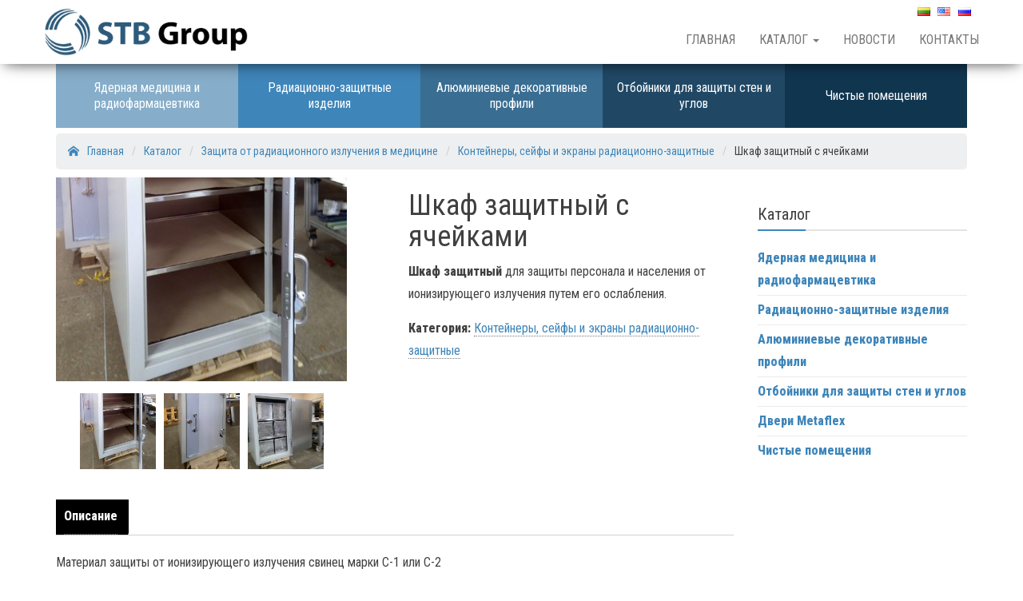

--- FILE ---
content_type: text/html; charset=UTF-8
request_url: https://www.stbgroup.eu/ru/product/x-ray-cabinet-with-cells-2/
body_size: 17582
content:
<!DOCTYPE html>
<html lang="ru-RU">
	<head>
		<meta http-equiv="content-type" content="text/html; charset=UTF-8" />
		<meta http-equiv="X-UA-Compatible" content="IE=edge">
		<meta name="viewport" content="width=device-width, initial-scale=1">
		<link rel="pingback" href="https://www.stbgroup.eu/xmlrpc.php" />
		<title>Шкаф защитный с ячейками | UAB «STB Group»</title>

<!-- All in One SEO Pack 2.8 by Michael Torbert of Semper Fi Web Designob_start_detected [-1,-1] -->
<meta name="description"  content="Материал защиты от ионизирующего излучения свинец марки С-1 или С-2 Каркас обеспечивает необходимую прочность и жесткость конструкции. Каркас шкафа сварной" />

<link rel="canonical" href="https://www.stbgroup.eu/ru/product/x-ray-cabinet-with-cells-2/" />
<!-- /all in one seo pack -->
<link rel='dns-prefetch' href='//fonts.googleapis.com' />
<link rel='dns-prefetch' href='//s.w.org' />
<link rel="alternate" type="application/rss+xml" title="UAB «STB Group» &raquo; Лента" href="https://www.stbgroup.eu/ru/feed/" />
<link rel="alternate" type="application/rss+xml" title="UAB «STB Group» &raquo; Лента комментариев" href="https://www.stbgroup.eu/ru/comments/feed/" />
		<script type="text/javascript">
			window._wpemojiSettings = {"baseUrl":"https:\/\/s.w.org\/images\/core\/emoji\/11\/72x72\/","ext":".png","svgUrl":"https:\/\/s.w.org\/images\/core\/emoji\/11\/svg\/","svgExt":".svg","source":{"concatemoji":"https:\/\/www.stbgroup.eu\/wp-includes\/js\/wp-emoji-release.min.js?ver=4.9.26"}};
			!function(e,a,t){var n,r,o,i=a.createElement("canvas"),p=i.getContext&&i.getContext("2d");function s(e,t){var a=String.fromCharCode;p.clearRect(0,0,i.width,i.height),p.fillText(a.apply(this,e),0,0);e=i.toDataURL();return p.clearRect(0,0,i.width,i.height),p.fillText(a.apply(this,t),0,0),e===i.toDataURL()}function c(e){var t=a.createElement("script");t.src=e,t.defer=t.type="text/javascript",a.getElementsByTagName("head")[0].appendChild(t)}for(o=Array("flag","emoji"),t.supports={everything:!0,everythingExceptFlag:!0},r=0;r<o.length;r++)t.supports[o[r]]=function(e){if(!p||!p.fillText)return!1;switch(p.textBaseline="top",p.font="600 32px Arial",e){case"flag":return s([55356,56826,55356,56819],[55356,56826,8203,55356,56819])?!1:!s([55356,57332,56128,56423,56128,56418,56128,56421,56128,56430,56128,56423,56128,56447],[55356,57332,8203,56128,56423,8203,56128,56418,8203,56128,56421,8203,56128,56430,8203,56128,56423,8203,56128,56447]);case"emoji":return!s([55358,56760,9792,65039],[55358,56760,8203,9792,65039])}return!1}(o[r]),t.supports.everything=t.supports.everything&&t.supports[o[r]],"flag"!==o[r]&&(t.supports.everythingExceptFlag=t.supports.everythingExceptFlag&&t.supports[o[r]]);t.supports.everythingExceptFlag=t.supports.everythingExceptFlag&&!t.supports.flag,t.DOMReady=!1,t.readyCallback=function(){t.DOMReady=!0},t.supports.everything||(n=function(){t.readyCallback()},a.addEventListener?(a.addEventListener("DOMContentLoaded",n,!1),e.addEventListener("load",n,!1)):(e.attachEvent("onload",n),a.attachEvent("onreadystatechange",function(){"complete"===a.readyState&&t.readyCallback()})),(n=t.source||{}).concatemoji?c(n.concatemoji):n.wpemoji&&n.twemoji&&(c(n.twemoji),c(n.wpemoji)))}(window,document,window._wpemojiSettings);
		</script>
		<style type="text/css">
img.wp-smiley,
img.emoji {
	display: inline !important;
	border: none !important;
	box-shadow: none !important;
	height: 1em !important;
	width: 1em !important;
	margin: 0 .07em !important;
	vertical-align: -0.1em !important;
	background: none !important;
	padding: 0 !important;
}
</style>
<link rel='stylesheet' id='breadcrumb_style-css'  href='https://www.stbgroup.eu/wp-content/plugins/breadcrumb/assets/front/css/style.css?ver=4.9.26' type='text/css' media='all' />
<link rel='stylesheet' id='contact-form-7-css'  href='https://www.stbgroup.eu/wp-content/plugins/contact-form-7/includes/css/styles.css?ver=5.0.1' type='text/css' media='all' />
<link rel='stylesheet' id='fancybox-css'  href='https://www.stbgroup.eu/wp-content/plugins/w3dev-fancybox/fancybox/jquery.fancybox.min.css?ver=4.9.26' type='text/css' media='all' />
<link rel='stylesheet' id='widgetopts-styles-css'  href='https://www.stbgroup.eu/wp-content/plugins/widget-options/assets/css/widget-options.css' type='text/css' media='all' />
<link rel='stylesheet' id='photoswipe-css'  href='https://www.stbgroup.eu/wp-content/plugins/woocommerce/assets/css/photoswipe/photoswipe.css?ver=3.2.6' type='text/css' media='all' />
<link rel='stylesheet' id='photoswipe-default-skin-css'  href='https://www.stbgroup.eu/wp-content/plugins/woocommerce/assets/css/photoswipe/default-skin/default-skin.css?ver=3.2.6' type='text/css' media='all' />
<link rel='stylesheet' id='woocommerce-layout-css'  href='https://www.stbgroup.eu/wp-content/plugins/woocommerce/assets/css/woocommerce-layout.css?ver=3.2.6' type='text/css' media='all' />
<link rel='stylesheet' id='woocommerce-smallscreen-css'  href='https://www.stbgroup.eu/wp-content/plugins/woocommerce/assets/css/woocommerce-smallscreen.css?ver=3.2.6' type='text/css' media='only screen and (max-width: 768px)' />
<link rel='stylesheet' id='woocommerce-general-css'  href='https://www.stbgroup.eu/wp-content/plugins/woocommerce/assets/css/woocommerce.css?ver=3.2.6' type='text/css' media='all' />
<link rel='stylesheet' id='pswp-css-css'  href='https://www.stbgroup.eu/wp-content/plugins/wooswipe/pswp/photoswipe.css?ver=4.9.26' type='text/css' media='all' />
<link rel='stylesheet' id='pswp-skin-css'  href='https://www.stbgroup.eu/wp-content/plugins/wooswipe/pswp/default-skin/default-skin.css?ver=4.9.26' type='text/css' media='all' />
<link rel='stylesheet' id='slick-css-css'  href='https://www.stbgroup.eu/wp-content/plugins/wooswipe/slick/slick.css?ver=4.9.26' type='text/css' media='all' />
<link rel='stylesheet' id='slick-theme-css'  href='https://www.stbgroup.eu/wp-content/plugins/wooswipe/slick/slick-theme.css?ver=4.9.26' type='text/css' media='all' />
<link rel='stylesheet' id='wooswipe-css-css'  href='https://www.stbgroup.eu/wp-content/plugins/wooswipe/wooswipe.css?ver=4.9.26' type='text/css' media='all' />
<link rel='stylesheet' id='wpfront-scroll-top-css'  href='https://www.stbgroup.eu/wp-content/plugins/wpfront-scroll-top/css/wpfront-scroll-top.min.css?ver=1.6.2' type='text/css' media='all' />
<link rel='stylesheet' id='envo-business-fonts-css'  href='https://fonts.googleapis.com/css?family=Roboto+Condensed%3A300%2C300i%2C400%2C400i%2C600%2C600i%2C800%2C800i&#038;subset=latin%2Clatin-ext' type='text/css' media='all' />
<link rel='stylesheet' id='bootstrap-css'  href='https://www.stbgroup.eu/wp-content/themes/envo-business/css/bootstrap.css?ver=3.3.7' type='text/css' media='all' />
<link rel='stylesheet' id='envo-business-stylesheet-css'  href='https://www.stbgroup.eu/wp-content/themes/envo-business/style.css?ver=1.0.1' type='text/css' media='all' />
<link rel='stylesheet' id='wa_wcc_mtree_css_file-css'  href='https://www.stbgroup.eu/wp-content/plugins/woocommerce-product-category-selection-widget/assets/css/mtree.css?ver=4.9.26' type='text/css' media='all' />
<link rel='stylesheet' id='oswald-css'  href='//fonts.googleapis.com/css?family=Oswald%3A200%2C300%2Cregular%2C500%2C600%2C700&#038;subset=latin-ext%2Ccyrillic%2Cvietnamese%2Clatin&#038;ver=2.6.17' type='text/css' media='all' />
<link rel='stylesheet' id='russo-one-css'  href='//fonts.googleapis.com/css?family=Russo+One%3Aregular&#038;subset=latin-ext%2Ccyrillic%2Clatin&#038;ver=2.6.17' type='text/css' media='all' />
<link rel='stylesheet' id='indie-flower-css'  href='//fonts.googleapis.com/css?family=Indie+Flower%3Aregular&#038;subset=latin&#038;ver=2.6.17' type='text/css' media='all' />
<link rel='stylesheet' id='kc-general-css'  href='https://www.stbgroup.eu/wp-content/plugins/kingcomposer/assets/frontend/css/kingcomposer.min.css?ver=2.6.17' type='text/css' media='all' />
<link rel='stylesheet' id='kc-animate-css'  href='https://www.stbgroup.eu/wp-content/plugins/kingcomposer/assets/css/animate.css?ver=2.6.17' type='text/css' media='all' />
<link rel='stylesheet' id='kc-icon-1-css'  href='https://www.stbgroup.eu/wp-content/plugins/kingcomposer/assets/css/icons.css?ver=2.6.17' type='text/css' media='all' />
<!--n2css--><script type='text/javascript' src='https://www.stbgroup.eu/wp-includes/js/jquery/jquery.js?ver=1.12.4'></script>
<script type='text/javascript' src='https://www.stbgroup.eu/wp-includes/js/jquery/jquery-migrate.min.js?ver=1.4.1'></script>
<link rel='https://api.w.org/' href='https://www.stbgroup.eu/wp-json/' />
<link rel="EditURI" type="application/rsd+xml" title="RSD" href="https://www.stbgroup.eu/xmlrpc.php?rsd" />
<link rel="wlwmanifest" type="application/wlwmanifest+xml" href="https://www.stbgroup.eu/wp-includes/wlwmanifest.xml" /> 
<meta name="generator" content="WordPress 4.9.26" />
<meta name="generator" content="WooCommerce 3.2.6" />
<link rel='shortlink' href='https://www.stbgroup.eu/?p=1554' />
		<!-- Custom Logo: hide header text -->
		<style id="custom-logo-css" type="text/css">
			.site-title, .site-description {
				position: absolute;
				clip: rect(1px, 1px, 1px, 1px);
			}
		</style>
	<link rel="alternate" type="application/json+oembed" href="https://www.stbgroup.eu/wp-json/oembed/1.0/embed?url=https%3A%2F%2Fwww.stbgroup.eu%2Fru%2Fproduct%2Fx-ray-cabinet-with-cells-2%2F" />
<link rel="alternate" type="text/xml+oembed" href="https://www.stbgroup.eu/wp-json/oembed/1.0/embed?url=https%3A%2F%2Fwww.stbgroup.eu%2Fru%2Fproduct%2Fx-ray-cabinet-with-cells-2%2F&#038;format=xml" />
<script type="text/javascript">var kc_script_data={ajax_url:"https://www.stbgroup.eu/wp-admin/admin-ajax.php"}</script><link rel="alternate" hreflang="x-default" href="www.stbgroup.eu/ru/product/x-ray-cabinet-with-cells-2/"/><link rel="alternate" href="https://www.stbgroup.eu/lt/product/x-ray-cabinet-with-cells-lt/" hreflang="lt" />
<link rel="alternate" href="https://www.stbgroup.eu/product/x-ray-cabinet-with-cells/" hreflang="en" />
<link rel="alternate" href="https://www.stbgroup.eu/ru/product/x-ray-cabinet-with-cells-2/" hreflang="ru" />
	<noscript><style>.woocommerce-product-gallery{ opacity: 1 !important; }</style></noscript>
	<link rel="icon" href="https://www.stbgroup.eu/wp-content/uploads/2018/07/cropped-icon-32x32.png" sizes="32x32" />
<link rel="icon" href="https://www.stbgroup.eu/wp-content/uploads/2018/07/cropped-icon-192x192.png" sizes="192x192" />
<link rel="apple-touch-icon-precomposed" href="https://www.stbgroup.eu/wp-content/uploads/2018/07/cropped-icon-180x180.png" />
<meta name="msapplication-TileImage" content="https://www.stbgroup.eu/wp-content/uploads/2018/07/cropped-icon-270x270.png" />
		<!-- Yandex.Metrika counter -->
		<script type="text/javascript" >
		   (function(m,e,t,r,i,k,a){m[i]=m[i]||function(){(m[i].a=m[i].a||[]).push(arguments)};
		   m[i].l=1*new Date();k=e.createElement(t),a=e.getElementsByTagName(t)[0],k.async=1,k.src=r,a.parentNode.insertBefore(k,a)})
		   (window, document, "script", "https://mc.yandex.ru/metrika/tag.js", "ym");

		   ym(71487358, "init", {
				clickmap:true,
				trackLinks:true,
				accurateTrackBounce:true,
				webvisor:true
		   });
		</script>
		<noscript><div><img src="https://mc.yandex.ru/watch/71487358" style="position:absolute; left:-9999px;" alt="" /></div></noscript>
		<!-- /Yandex.Metrika counter -->
	</head>
	<body id="blog" class="product-template-default single single-product postid-1554 wp-custom-logo kc-css-system woocommerce woocommerce-page">
		 
<div class="main-menu">
	<nav id="site-navigation" class="navbar navbar-default navbar-fixed-top">     
		<div class="container">   
			<div class="navbar-header">
									<div id="main-menu-panel" class="open-panel" data-panel="main-menu-panel">
						<span></span>
						<span></span>
						<span></span>
					</div>
								<div class="site-header" >
					<div class="site-branding-logo">
						<a href="https://www.stbgroup.eu/ru/" class="custom-logo-link" rel="home" itemprop="url"><img width="2614" height="614" src="https://www.stbgroup.eu/wp-content/uploads/2018/07/cropped-STB-Group-logo9.jpg" class="custom-logo" alt="UAB «STB Group»" itemprop="logo" srcset="https://www.stbgroup.eu/wp-content/uploads/2018/07/cropped-STB-Group-logo9.jpg 2614w, https://www.stbgroup.eu/wp-content/uploads/2018/07/cropped-STB-Group-logo9-300x70.jpg 300w, https://www.stbgroup.eu/wp-content/uploads/2018/07/cropped-STB-Group-logo9-768x180.jpg 768w, https://www.stbgroup.eu/wp-content/uploads/2018/07/cropped-STB-Group-logo9-1024x241.jpg 1024w" sizes="(max-width: 2614px) 100vw, 2614px" /></a>					</div>
					<div class="site-branding-text navbar-brand">
													<p class="site-title"><a href="https://www.stbgroup.eu/ru/" rel="home">UAB «STB Group»</a></p>
						
													<p class="site-description">
								Protection against radiation. «Clean Rooms».							</p>
											</div><!-- .site-branding-text -->
				</div>
			</div>  
			<div class="lang-switch">
				<ul>
	<li class="lang-item lang-item-57 lang-item-lt lang-item-first"><a lang="lt-LT" hreflang="lt-LT" href="https://www.stbgroup.eu/lt/product/x-ray-cabinet-with-cells-lt/"><img src="[data-uri]" title="Lietuviškai" alt="Lietuviškai" /><span style="margin-left:0.3em;"></span></a></li>
	<li class="lang-item lang-item-54 lang-item-en"><a lang="en-US" hreflang="en-US" href="https://www.stbgroup.eu/product/x-ray-cabinet-with-cells/"><img src="[data-uri]" title="English" alt="English" /><span style="margin-left:0.3em;"></span></a></li>
	<li class="lang-item lang-item-157 lang-item-ru current-lang"><a lang="ru-RU" hreflang="ru-RU" href="https://www.stbgroup.eu/ru/product/x-ray-cabinet-with-cells-2/"><img src="[data-uri]" title="Русский" alt="Русский" /><span style="margin-left:0.3em;"></span></a></li>
</ul>
			</div>
			<div class="menu-container"><ul id="menu-top-menu-ru" class="nav navbar-nav navbar-right"><li id="menu-item-1461" class="menu-item menu-item-type-post_type menu-item-object-page menu-item-home menu-item-1461"><a title="Главная" href="https://www.stbgroup.eu/ru/">Главная</a></li>
<li id="menu-item-1463" class="menu-item menu-item-type-post_type menu-item-object-page menu-item-has-children current_page_parent menu-item-1463 dropdown"><a title="Каталог" href="https://www.stbgroup.eu/ru/catalog-2/" data-toggle="dropdown" class="dropdown-toggle">Каталог <span class="caret"></span></a>
<ul role="menu" class=" dropdown-menu">
	<li id="menu-item-2274" class="menu-item menu-item-type-taxonomy menu-item-object-product_cat menu-item-2274"><a title="Ядерная медицина и радиофармацевтика" href="https://www.stbgroup.eu/ru/catalog/nuclear-medicine-radiopharmacy-ru/">Ядерная медицина и радиофармацевтика</a></li>
	<li id="menu-item-2415" class="menu-item menu-item-type-taxonomy menu-item-object-product_cat menu-item-2415"><a title="Радиационно-защитные изделия" href="https://www.stbgroup.eu/ru/catalog/radiation-shielded-products-ru/">Радиационно-защитные изделия</a></li>
	<li id="menu-item-2151" class="menu-item menu-item-type-taxonomy menu-item-object-product_cat menu-item-2151"><a title="Отбойники для защиты стен и углов" href="https://www.stbgroup.eu/ru/catalog/clean-rooms-2/wallguard/">Отбойники для защиты стен и углов</a></li>
	<li id="menu-item-1464" class="menu-item menu-item-type-taxonomy menu-item-object-product_cat current-product-ancestor menu-item-1464"><a title="Защита от радиационного излучения в медицине" href="https://www.stbgroup.eu/ru/catalog/radiation-protect-in-medicine-2/">Защита от радиационного излучения в медицине</a></li>
	<li id="menu-item-1465" class="menu-item menu-item-type-taxonomy menu-item-object-product_cat menu-item-1465"><a title="Защита от радиационного излучения в промышленности" href="https://www.stbgroup.eu/ru/catalog/radiation-protect-in-industry-2/">Защита от радиационного излучения в промышленности</a></li>
	<li id="menu-item-1703" class="menu-item menu-item-type-taxonomy menu-item-object-product_cat menu-item-1703"><a title="Двери Metaflex" href="https://www.stbgroup.eu/ru/catalog/metaflex-doors-ru/">Двери Metaflex</a></li>
	<li id="menu-item-1466" class="menu-item menu-item-type-taxonomy menu-item-object-product_cat menu-item-1466"><a title="Чистые помещения" href="https://www.stbgroup.eu/ru/catalog/clean-rooms-2/">Чистые помещения</a></li>
</ul>
</li>
<li id="menu-item-3094" class="menu-item menu-item-type-post_type menu-item-object-page menu-item-3094"><a title="Новости" href="https://www.stbgroup.eu/ru/news-ru/">Новости</a></li>
<li id="menu-item-1462" class="menu-item menu-item-type-post_type menu-item-object-page menu-item-1462"><a title="Контакты" href="https://www.stbgroup.eu/ru/contacts-2/">Контакты</a></li>
</ul></div>		</div>
			</nav> 
</div>
	<div class="container main-container" role="main">
		<div class="page-area">	
			<div class="main_sections">
				<div class="menu-main-sections-ru-container"><ul id="menu-main-sections-ru" class="menu"><li id="menu-item-2276" class="menu-item menu-item-type-taxonomy menu-item-object-product_cat menu-item-2276"><a href="https://www.stbgroup.eu/ru/catalog/nuclear-medicine-radiopharmacy-ru/">Ядерная медицина и радиофармацевтика</a></li>
<li id="menu-item-2360" class="menu-item menu-item-type-taxonomy menu-item-object-product_cat menu-item-2360"><a href="https://www.stbgroup.eu/ru/catalog/radiation-shielded-products-ru/">Радиационно-защитные изделия</a></li>
<li id="menu-item-3008" class="menu-item menu-item-type-taxonomy menu-item-object-product_cat menu-item-3008"><a href="https://www.stbgroup.eu/ru/catalog/aluminum-decorative-profiles-ru/">Алюминиевые декоративные профили</a></li>
<li id="menu-item-2148" class="menu-item menu-item-type-taxonomy menu-item-object-product_cat menu-item-2148"><a href="https://www.stbgroup.eu/ru/catalog/clean-rooms-2/wallguard/">Отбойники для защиты стен и углов</a></li>
<li id="menu-item-1423" class="menu-item menu-item-type-taxonomy menu-item-object-product_cat menu-item-1423"><a href="https://www.stbgroup.eu/ru/catalog/clean-rooms-2/">Чистые помещения</a></li>
</ul></div>			</div>
						<div class='breadcrumbs'><!-- Breadcrumb NavXT 6.0.4 -->
<span class="itemListElement" property="itemListElement" typeof="ListItem"><a property="item" typeof="WebPage" title="Go to UAB «STB Group»." href="https://www.stbgroup.eu" class="home"><span property="name">Home</span></a><meta property="position" content="1"></span><span class="break">/</span><span class="itemListElement" property="itemListElement" typeof="ListItem"><a property="item" typeof="WebPage" title="Go to Catalog." href="https://www.stbgroup.eu/catalog/" class="product-root post post-product"><span property="name">Catalog</span></a><meta property="position" content="2"></span><span class="break">/</span><span property="itemListElement" typeof="ListItem"><a property="item" typeof="WebPage" title="Go to the Защита от радиационного излучения в медицине Категория archives." href="https://www.stbgroup.eu/ru/catalog/radiation-protect-in-medicine-2/" class="taxonomy product_cat"><span property="name">Защита от радиационного излучения в медицине</span></a><meta property="position" content="3"></span><span class="break">/</span><span property="itemListElement" typeof="ListItem"><a property="item" typeof="WebPage" title="Go to the Контейнеры, сейфы и экраны радиационно-защитные Категория archives." href="https://www.stbgroup.eu/ru/catalog/radiation-protect-in-medicine-2/containers-safes-radiation-protection-screens-radiation-protect-in-medicine-2/" class="taxonomy product_cat"><span property="name">Контейнеры, сейфы и экраны радиационно-защитные</span></a><meta property="position" content="4"></span><span class="break">/</span><span class="itemListElement" property="itemListElement" typeof="ListItem"><span property="name">Шкаф защитный с ячейками</span><meta property="position" content="5"></span></div>
<!-- start content container -->
<div class="row">   
	<article class="main-content-area col-md-9">  
        <div class="woocommerce">
			 
			

<div id="product-1554" class="post-1554 product type-product status-publish has-post-thumbnail product_cat-containers-safes-radiation-protection-screens-radiation-protect-in-medicine-2 first instock shipping-taxable product-type-simple">

	
	<div id="wooswipe" class="images">

		
				<div class="woocommerce-product-gallery__image single-product-main-image">
					<a href="https://www.stbgroup.eu/wp-content/uploads/2020/06/x-ray-cabinet-with-cells1.jpg" alt="x-ray-cabinet-with-cells1" class="woocommerce-main-image zoom" ><img width="500" height="350" src="https://www.stbgroup.eu/wp-content/uploads/2020/06/x-ray-cabinet-with-cells1-500x350.jpg" class="attachment-shop_single size-shop_single wp-post-image" alt="" title="" data-hq="https://www.stbgroup.eu/wp-content/uploads/2020/06/x-ray-cabinet-with-cells1.jpg" data-w="810" data-h="1080" /></a>
				</div>			<div class="thumbnails">
					<ul class="thumbnail-nav">
						
									<li>
										<div class="thumb" data-hq="https://www.stbgroup.eu/wp-content/uploads/2020/06/x-ray-cabinet-with-cells1.jpg" data-w="810" data-h="1080" data-med="https://www.stbgroup.eu/wp-content/uploads/2020/06/x-ray-cabinet-with-cells1-500x350.jpg" data-medw="500" data-medh="350"><img width="180" height="180" src="https://www.stbgroup.eu/wp-content/uploads/2020/06/x-ray-cabinet-with-cells1-180x180.jpg" class="attachment-shop_thumbnail size-shop_thumbnail" alt="" srcset="https://www.stbgroup.eu/wp-content/uploads/2020/06/x-ray-cabinet-with-cells1-180x180.jpg 180w, https://www.stbgroup.eu/wp-content/uploads/2020/06/x-ray-cabinet-with-cells1-150x150.jpg 150w, https://www.stbgroup.eu/wp-content/uploads/2020/06/x-ray-cabinet-with-cells1-360x360.jpg 360w, https://www.stbgroup.eu/wp-content/uploads/2020/06/x-ray-cabinet-with-cells1-300x300.jpg 300w" sizes="(max-width: 180px) 100vw, 180px" /></div>
									</li>
									<li>
										<div class="thumb" data-hq="https://www.stbgroup.eu/wp-content/uploads/2020/06/x-ray-cabinet-with-cells2.jpg" data-w="810" data-h="1080" data-med="https://www.stbgroup.eu/wp-content/uploads/2020/06/x-ray-cabinet-with-cells2-500x350.jpg" data-medw="500" data-medh="350"><img width="180" height="180" src="https://www.stbgroup.eu/wp-content/uploads/2020/06/x-ray-cabinet-with-cells2-180x180.jpg" class="attachment-shop_thumbnail size-shop_thumbnail" alt="" srcset="https://www.stbgroup.eu/wp-content/uploads/2020/06/x-ray-cabinet-with-cells2-180x180.jpg 180w, https://www.stbgroup.eu/wp-content/uploads/2020/06/x-ray-cabinet-with-cells2-150x150.jpg 150w, https://www.stbgroup.eu/wp-content/uploads/2020/06/x-ray-cabinet-with-cells2-360x360.jpg 360w, https://www.stbgroup.eu/wp-content/uploads/2020/06/x-ray-cabinet-with-cells2-300x300.jpg 300w" sizes="(max-width: 180px) 100vw, 180px" /></div>
									</li>
									<li>
										<div class="thumb" data-hq="https://www.stbgroup.eu/wp-content/uploads/2020/06/x-ray-cabinet-with-cells3.jpg" data-w="810" data-h="1080" data-med="https://www.stbgroup.eu/wp-content/uploads/2020/06/x-ray-cabinet-with-cells3-500x350.jpg" data-medw="500" data-medh="350"><img width="180" height="180" src="https://www.stbgroup.eu/wp-content/uploads/2020/06/x-ray-cabinet-with-cells3-180x180.jpg" class="attachment-shop_thumbnail size-shop_thumbnail" alt="" srcset="https://www.stbgroup.eu/wp-content/uploads/2020/06/x-ray-cabinet-with-cells3-180x180.jpg 180w, https://www.stbgroup.eu/wp-content/uploads/2020/06/x-ray-cabinet-with-cells3-150x150.jpg 150w, https://www.stbgroup.eu/wp-content/uploads/2020/06/x-ray-cabinet-with-cells3-360x360.jpg 360w, https://www.stbgroup.eu/wp-content/uploads/2020/06/x-ray-cabinet-with-cells3-300x300.jpg 300w" sizes="(max-width: 180px) 100vw, 180px" /></div>
									</li>					</ul>

			</div>
						</div>

	<!-- PSWP -->
	<div class="pswp" tabindex="-1" role="dialog" aria-hidden="true">
	    <div class="pswp__bg"></div>
	    <div class="pswp__scroll-wrap">
	        <div class="pswp__container">
	            <div class="pswp__item"></div>
	            <div class="pswp__item"></div>
	            <div class="pswp__item"></div>
	        </div>
	        <div class="pswp__ui pswp__ui--hidden">
	            <div class="pswp__top-bar">
	                <div class="pswp__counter"></div>
	                <button class="pswp__button pswp__button--close" title="Close (Esc)"></button>
	                <button class="pswp__button pswp__button--share" title="Share"></button>
	                <button class="pswp__button pswp__button--fs" title="Toggle fullscreen"></button>
	                <button class="pswp__button pswp__button--zoom" title="Zoom in/out"></button>
	                <div class="pswp__preloader">
	                    <div class="pswp__preloader__icn">
	                      <div class="pswp__preloader__cut">
	                        <div class="pswp__preloader__donut"></div>
	                      </div>
	                    </div>
	                </div>
	            </div>
	            <div class="pswp__share-modal pswp__share-modal--hidden pswp__single-tap">
	                <div class="pswp__share-tooltip"></div>
	            </div>
	            <button class="pswp__button pswp__button--arrow--left" title="Previous (arrow left)">
	            </button>
	            <button class="pswp__button pswp__button--arrow--right" title="Next (arrow right)">
	            </button>
	            <div class="pswp__caption">
	                <div class="pswp__caption__center"></div>
	            </div>
	        </div>
	    </div>
	</div>


	<div class="summary entry-summary">

		<h1 class="product_title entry-title">Шкаф защитный с ячейками</h1><p class="price"></p>
<div class="woocommerce-product-details__short-description">
    <p><strong>Шкаф защитный</strong> для защиты персонала и населения от ионизирующего излучения путем его ослабления.</p>
</div>
<div class="product_meta">

	
	
	<span class="posted_in">Категория: <a href="https://www.stbgroup.eu/ru/catalog/radiation-protect-in-medicine-2/containers-safes-radiation-protection-screens-radiation-protect-in-medicine-2/" rel="tag">Контейнеры, сейфы и экраны радиационно-защитные</a></span>
	
	
</div>


	</div><!-- .summary -->

	
	<div class="woocommerce-tabs wc-tabs-wrapper">
		<ul class="tabs wc-tabs" role="tablist">
							<li class="description_tab" id="tab-title-description" role="tab" aria-controls="tab-description">
					<a href="#tab-description">Описание</a>
				</li>
					</ul>
					<div class="woocommerce-Tabs-panel woocommerce-Tabs-panel--description panel entry-content wc-tab" id="tab-description" role="tabpanel" aria-labelledby="tab-title-description">
				

<p>Материал защиты от ионизирующего излучения свинец марки С-1 или С-2</p>
<p>Каркас обеспечивает необходимую прочность и жесткость конструкции. Каркас шкафа сварной металлический. Заполнение каркаса &#8212; свинцовый лист. Крепление к прочной металлической основе исключает «сползание» защитного материала при длительной эксплуатации.</p>
<p>Заполнение защитным материалом производится по всей площади шкафа с перекрытием по местам стыка для исключения разрывов защиты. Заполнение обеспечивает необходимое, однородное (не менее требуемого) ослабление излучения по всей площади шкафа ( боковых стенок, задней стенки, потолка, пола и дверей)</p>
<p>Внутренняя отделка шкафа выполнена из нержавеющей стали. Внешняя отделка выполнена из стали оцинкованной окрашенной с защитно-декоративным покрытием</p>
<p><strong>Шкаф оборудован</strong></p>
<ul>
<li>12-ю ячейками. Размер ячейки: 300х300х300мм. Ячейки выполнены из нержавеющей стали</li>
<li>2-мя промежуточными полками для размещения ячеек. Полки выполнены из нержавеющей стали</li>
<li>Дверью со встроенным замком для блокировки доступа</li>
</ul>
<p><strong>Технические характеристики</strong></p>
<ul>
<li>Масса шкафа в сборе (расчетно) &#8212; 420-460 кг.</li>
<li>Наружные габаритные размеры &#8212; 800(ш)х800(г)х 1500(в) мм.</li>
</ul>
			</div>
			</div>


	<section class="related products">

		<h2>Похожие товары</h2>

		<ul class="products">

			
				<li class="post-1306 product type-product status-publish has-post-thumbnail product_cat-containers-safes-radiation-protection-screens-radiation-protect-in-medicine-2 first instock shipping-taxable product-type-simple">
	<a href="https://www.stbgroup.eu/ru/product/radiation-protection-mobile-mobile-container-2/" class="woocommerce-LoopProduct-link woocommerce-loop-product__link"><img width="360" height="360" src="//www.stbgroup.eu/wp-content/uploads/2020/05/konteyner_mob1-360x360.jpg" class="attachment-shop_catalog size-shop_catalog wp-post-image" alt="" srcset="//www.stbgroup.eu/wp-content/uploads/2020/05/konteyner_mob1-360x360.jpg 360w, //www.stbgroup.eu/wp-content/uploads/2020/05/konteyner_mob1-150x150.jpg 150w, //www.stbgroup.eu/wp-content/uploads/2020/05/konteyner_mob1-180x180.jpg 180w, //www.stbgroup.eu/wp-content/uploads/2020/05/konteyner_mob1-300x300.jpg 300w" sizes="(max-width: 360px) 100vw, 360px" /><h2 class="woocommerce-loop-product__title">Контейнер радиационно защитный мобильный передвижной</h2><p>Мобильный передвижной контейнер предназначен для сбора и перемещения твердых радиоактивных отходов внутри объекта. [&#8230;]</p>

</a><a rel="nofollow" href="https://www.stbgroup.eu/ru/product/radiation-protection-mobile-mobile-container-2/" data-quantity="1" data-product_id="1306" data-product_sku="" class="button product_type_simple ajax_add_to_cart">Подробнее</a></li>

			
				<li class="post-1331 product type-product status-publish has-post-thumbnail product_cat-containers-safes-radiation-protection-screens-radiation-protect-in-medicine-2  instock shipping-taxable product-type-simple">
	<a href="https://www.stbgroup.eu/ru/product/screen-radiation-protective-mobile-with-rollers/" class="woocommerce-LoopProduct-link woocommerce-loop-product__link"><img width="360" height="360" src="//www.stbgroup.eu/wp-content/uploads/2020/05/IMG_98791-360x360.jpg" class="attachment-shop_catalog size-shop_catalog wp-post-image" alt="" srcset="//www.stbgroup.eu/wp-content/uploads/2020/05/IMG_98791-360x360.jpg 360w, //www.stbgroup.eu/wp-content/uploads/2020/05/IMG_98791-150x150.jpg 150w, //www.stbgroup.eu/wp-content/uploads/2020/05/IMG_98791-180x180.jpg 180w, //www.stbgroup.eu/wp-content/uploads/2020/05/IMG_98791-300x300.jpg 300w" sizes="(max-width: 360px) 100vw, 360px" /><h2 class="woocommerce-loop-product__title">Экран радиационно-защитный мобильный с роликами</h2><p>Экран радиационно-защитный мобильный предназначен для манипуляций с радиофармпрепаратами совместно со столом радиохимический. [&#8230;]</p>

</a><a rel="nofollow" href="https://www.stbgroup.eu/ru/product/screen-radiation-protective-mobile-with-rollers/" data-quantity="1" data-product_id="1331" data-product_sku="" class="button product_type_simple ajax_add_to_cart">Подробнее</a></li>

			
				<li class="post-1574 product type-product status-publish has-post-thumbnail product_cat-containers-safes-radiation-protection-screens-radiation-protect-in-medicine-2 last instock shipping-taxable product-type-simple">
	<a href="https://www.stbgroup.eu/ru/product/container-for-vials-2/" class="woocommerce-LoopProduct-link woocommerce-loop-product__link"><img width="360" height="360" src="//www.stbgroup.eu/wp-content/uploads/2020/06/container-for-vials1-360x360.jpg" class="attachment-shop_catalog size-shop_catalog wp-post-image" alt="" srcset="//www.stbgroup.eu/wp-content/uploads/2020/06/container-for-vials1-360x360.jpg 360w, //www.stbgroup.eu/wp-content/uploads/2020/06/container-for-vials1-150x150.jpg 150w, //www.stbgroup.eu/wp-content/uploads/2020/06/container-for-vials1-180x180.jpg 180w, //www.stbgroup.eu/wp-content/uploads/2020/06/container-for-vials1-300x300.jpg 300w" sizes="(max-width: 360px) 100vw, 360px" /><h2 class="woocommerce-loop-product__title">Контейнер защитный для флаконов</h2><p>Контейнер защитный для флаконов предназначен для защиты персонала и населения от радиационного излучения путем его ослабления. [&#8230;]</p>

</a><a rel="nofollow" href="https://www.stbgroup.eu/ru/product/container-for-vials-2/" data-quantity="1" data-product_id="1574" data-product_sku="" class="button product_type_simple ajax_add_to_cart">Подробнее</a></li>

			
		</ul>

	</section>


</div><!-- #product-1554 -->

        </div>
	</article>       
		<aside id="sidebar" class="main-sidebar col-md-3">
		<div id="nav_menu-6" class="widget widget_nav_menu"><h3 class="widget-title">Каталог</h3><div class="menu-catalog-ru-container"><ul id="menu-catalog-ru" class="menu"><li id="menu-item-2364" class="menu-item menu-item-type-taxonomy menu-item-object-product_cat menu-item-has-children menu-item-2364"><a href="https://www.stbgroup.eu/ru/catalog/nuclear-medicine-radiopharmacy-ru/">Ядерная медицина и радиофармацевтика</a>
<ul class="sub-menu">
	<li id="menu-item-2377" class="menu-item menu-item-type-taxonomy menu-item-object-product_cat menu-item-2377"><a href="https://www.stbgroup.eu/ru/catalog/nuclear-medicine-radiopharmacy-ru/dispensers-ru/">ДИСПЕНСЕРЫ</a></li>
	<li id="menu-item-2378" class="menu-item menu-item-type-taxonomy menu-item-object-product_cat menu-item-2378"><a href="https://www.stbgroup.eu/ru/catalog/nuclear-medicine-radiopharmacy-ru/compact-technetium-solution-ru/">КОМПАКТНОЕ РЕШЕНИЕ ДЛЯ ТЕХНЕЦИЯ</a></li>
	<li id="menu-item-2379" class="menu-item menu-item-type-taxonomy menu-item-object-product_cat menu-item-2379"><a href="https://www.stbgroup.eu/ru/catalog/nuclear-medicine-radiopharmacy-ru/hotlab-furniture-and-accessories-ru/">МЕБЕЛЬ И АКСЕССУАРЫ ДЛЯ ГОРЯЧИХ ЛАБОРАТОРИЙ</a></li>
	<li id="menu-item-2380" class="menu-item menu-item-type-taxonomy menu-item-object-product_cat menu-item-2380"><a href="https://www.stbgroup.eu/ru/catalog/nuclear-medicine-radiopharmacy-ru/radiopharmaceutical-production-research-ru/">Радиофармацевтическое производство и исследования</a></li>
	<li id="menu-item-2381" class="menu-item menu-item-type-taxonomy menu-item-object-product_cat menu-item-2381"><a href="https://www.stbgroup.eu/ru/catalog/nuclear-medicine-radiopharmacy-ru/shielded-hoods-ru/">ЭКРАНИРОВАННЫЕ БОКСЫ</a></li>
	<li id="menu-item-2382" class="menu-item menu-item-type-taxonomy menu-item-object-product_cat menu-item-2382"><a href="https://www.stbgroup.eu/ru/catalog/nuclear-medicine-radiopharmacy-ru/shielded-glove-box-ru/">ЭКРАНИРОВАННЫЙ ПЕРЧАТОЧНЫЙ БОКС</a></li>
</ul>
</li>
<li id="menu-item-2363" class="menu-item menu-item-type-taxonomy menu-item-object-product_cat menu-item-has-children menu-item-2363"><a href="https://www.stbgroup.eu/ru/catalog/radiation-shielded-products-ru/">Радиационно-защитные изделия</a>
<ul class="sub-menu">
	<li id="menu-item-3043" class="menu-item menu-item-type-taxonomy menu-item-object-product_cat menu-item-has-children menu-item-3043"><a href="https://www.stbgroup.eu/ru/catalog/radiation-shielded-products-ru/personal-protective-equipment-ru/">Одежда с защитой от радиации</a>
	<ul class="sub-menu">
		<li id="menu-item-3058" class="menu-item menu-item-type-taxonomy menu-item-object-product_cat menu-item-3058"><a href="https://www.stbgroup.eu/ru/catalog/radiation-shielded-products-ru/personal-protective-equipment-ru/dental-aprons-ru/">Стоматологические фартуки</a></li>
	</ul>
</li>
	<li id="menu-item-2472" class="menu-item menu-item-type-post_type menu-item-object-product menu-item-2472"><a href="https://www.stbgroup.eu/ru/product/corning-med-x-glass-ru/">Стекло Corning Med-X</a></li>
	<li id="menu-item-2471" class="menu-item menu-item-type-post_type menu-item-object-product menu-item-2471"><a href="https://www.stbgroup.eu/ru/product/corning-med-x-lt-glass-ru/">Стекло Corning Med-X LT: инновационное защитное стекло Lami-Thin</a></li>
	<li id="menu-item-2470" class="menu-item menu-item-type-post_type menu-item-object-product menu-item-2470"><a href="https://www.stbgroup.eu/ru/product/corning-med-gamma-glass-ru/">Стекло Corning Med-Gamma</a></li>
	<li id="menu-item-2469" class="menu-item menu-item-type-post_type menu-item-object-product menu-item-2469"><a href="https://www.stbgroup.eu/ru/product/nuclear-glass-blocks-ru/">Радиационно-защитные стеклянные блоки</a></li>
	<li id="menu-item-2399" class="menu-item menu-item-type-post_type menu-item-object-product menu-item-2399"><a href="https://www.stbgroup.eu/ru/product/mobiscan-house-ru/">MobiScan House</a></li>
	<li id="menu-item-2403" class="menu-item menu-item-type-post_type menu-item-object-product menu-item-2403"><a href="https://www.stbgroup.eu/ru/product/radiation-protected-waste-container-ru/">Контейнер для радиоактивных отходов</a></li>
	<li id="menu-item-2405" class="menu-item menu-item-type-post_type menu-item-object-product menu-item-2405"><a href="https://www.stbgroup.eu/ru/product/radiation-shielded-box-ru/">Радиационно-защищенный контейнер</a></li>
	<li id="menu-item-2404" class="menu-item menu-item-type-post_type menu-item-object-product menu-item-2404"><a href="https://www.stbgroup.eu/ru/product/manual-radiation-shielded-door-ru/">Радиационно-защитная дверь с ручным открыванием</a></li>
	<li id="menu-item-2400" class="menu-item menu-item-type-post_type menu-item-object-product menu-item-2400"><a href="https://www.stbgroup.eu/ru/product/sliding-radiation-shielded-door-ru/">Дверь радиационно-защитная раздвижная</a></li>
	<li id="menu-item-2401" class="menu-item menu-item-type-post_type menu-item-object-product menu-item-2401"><a href="https://www.stbgroup.eu/ru/product/swing-radiation-shielded-door-ru/">Дверь радиационно-защитная распашная</a></li>
	<li id="menu-item-2402" class="menu-item menu-item-type-post_type menu-item-object-product menu-item-2402"><a href="https://www.stbgroup.eu/ru/product/telescopic-radiation-shielded-door-ru/">Дверь радиационно-защитная телескопическая</a></li>
</ul>
</li>
<li id="menu-item-3009" class="menu-item menu-item-type-taxonomy menu-item-object-product_cat menu-item-has-children menu-item-3009"><a href="https://www.stbgroup.eu/ru/catalog/aluminum-decorative-profiles-ru/">Алюминиевые декоративные профили</a>
<ul class="sub-menu">
	<li id="menu-item-3010" class="menu-item menu-item-type-taxonomy menu-item-object-product_cat menu-item-3010"><a href="https://www.stbgroup.eu/ru/catalog/aluminum-decorative-profiles-ru/aluminum-skirting-for-floor/">АЛЮМИНИЕВЫЕ ПЛИНТУСА ДЛЯ ПОЛА</a></li>
	<li id="menu-item-3011" class="menu-item menu-item-type-taxonomy menu-item-object-product_cat menu-item-3011"><a href="https://www.stbgroup.eu/ru/catalog/aluminum-decorative-profiles-ru/aluminum-profiles-for-thresholds/">Алюминиевые профили для порогов</a></li>
	<li id="menu-item-3016" class="menu-item menu-item-type-taxonomy menu-item-object-product_cat menu-item-3016"><a href="https://www.stbgroup.eu/ru/catalog/aluminum-decorative-profiles-ru/carpet-and-parquet-profiles/">Ковровые и паркетные профили</a></li>
	<li id="menu-item-3014" class="menu-item menu-item-type-taxonomy menu-item-object-product_cat menu-item-3014"><a href="https://www.stbgroup.eu/ru/catalog/aluminum-decorative-profiles-ru/ceramic-borders-and-trim-profiles/">Керамические бордюры и профили отделки</a></li>
	<li id="menu-item-3015" class="menu-item menu-item-type-taxonomy menu-item-object-product_cat menu-item-3015"><a href="https://www.stbgroup.eu/ru/catalog/aluminum-decorative-profiles-ru/ceramic-corner-end-bit-profiles-ru/">Керамические угловые и торцевые профили</a></li>
	<li id="menu-item-3013" class="menu-item menu-item-type-taxonomy menu-item-object-product_cat menu-item-3013"><a href="https://www.stbgroup.eu/ru/catalog/aluminum-decorative-profiles-ru/stair-nosing-profiles-ru/">Декоративный профиль для уголков ступеней̆</a></li>
	<li id="menu-item-3012" class="menu-item menu-item-type-taxonomy menu-item-object-product_cat menu-item-3012"><a href="https://www.stbgroup.eu/ru/catalog/aluminum-decorative-profiles-ru/bathtub-profiles/">Боковые профили для ванны</a></li>
</ul>
</li>
<li id="menu-item-2152" class="menu-item menu-item-type-taxonomy menu-item-object-product_cat menu-item-has-children menu-item-2152"><a href="https://www.stbgroup.eu/ru/catalog/clean-rooms-2/wallguard/">Отбойники для защиты стен и углов</a>
<ul class="sub-menu">
	<li id="menu-item-2153" class="menu-item menu-item-type-taxonomy menu-item-object-product_cat menu-item-2153"><a href="https://www.stbgroup.eu/ru/catalog/clean-rooms-2/wallguard/vinyl-panels/">Виниловые стеновые панели</a></li>
	<li id="menu-item-2154" class="menu-item menu-item-type-taxonomy menu-item-object-product_cat menu-item-2154"><a href="https://www.stbgroup.eu/ru/catalog/clean-rooms-2/wallguard/bumper-board-wallguard/">Отбойная доска</a></li>
	<li id="menu-item-2155" class="menu-item menu-item-type-taxonomy menu-item-object-product_cat menu-item-2155"><a href="https://www.stbgroup.eu/ru/catalog/clean-rooms-2/wallguard/aluminum-wall-panels/">Панели стеновые с алюминиевым профилем</a></li>
	<li id="menu-item-2156" class="menu-item menu-item-type-taxonomy menu-item-object-product_cat menu-item-2156"><a href="https://www.stbgroup.eu/ru/catalog/clean-rooms-2/wallguard/handrails-wallguard/">Поручни-отбойники</a></li>
	<li id="menu-item-2157" class="menu-item menu-item-type-taxonomy menu-item-object-product_cat menu-item-2157"><a href="https://www.stbgroup.eu/ru/catalog/clean-rooms-2/wallguard/rubber-wallguard/">Резиновые отбойники</a></li>
	<li id="menu-item-2158" class="menu-item menu-item-type-taxonomy menu-item-object-product_cat menu-item-2158"><a href="https://www.stbgroup.eu/ru/catalog/clean-rooms-2/wallguard/angular-protection-of-walls-wallguard/">Угловая защита стен</a></li>
</ul>
</li>
<li id="menu-item-1440" class="menu-item menu-item-type-taxonomy menu-item-object-product_cat current-product-ancestor menu-item-has-children menu-item-1440"><a href="https://www.stbgroup.eu/ru/catalog/radiation-protect-in-medicine-2/">Защита от радиационного излучения в медицине</a>
<ul class="sub-menu">
	<li id="menu-item-2090" class="menu-item menu-item-type-taxonomy menu-item-object-product_cat menu-item-2090"><a href="https://www.stbgroup.eu/ru/catalog/nuclear-medicine-radiopharmacy-ru/hotlab-furniture-and-accessories-ru/shielded-waste-containers-ru/">Защитные контейнеры для отходов</a></li>
	<li id="menu-item-2091" class="menu-item menu-item-type-taxonomy menu-item-object-product_cat menu-item-2091"><a href="https://www.stbgroup.eu/ru/catalog/nuclear-medicine-radiopharmacy-ru/hotlab-furniture-and-accessories-ru/isotope-work-stations-ru/">Изотопные рабочие станции</a></li>
	<li id="menu-item-2089" class="menu-item menu-item-type-taxonomy menu-item-object-product_cat menu-item-2089"><a href="https://www.stbgroup.eu/ru/catalog/nuclear-medicine-radiopharmacy-ru/hotlab-furniture-and-accessories-ru/personal-protection-ru/">Личная защита</a></li>
	<li id="menu-item-2092" class="menu-item menu-item-type-taxonomy menu-item-object-product_cat menu-item-2092"><a href="https://www.stbgroup.eu/ru/catalog/nuclear-medicine-radiopharmacy-ru/hotlab-furniture-and-accessories-ru/isotope-storage-safes-ru/">Сейфы для хранения изотопов</a></li>
	<li id="menu-item-2093" class="menu-item menu-item-type-taxonomy menu-item-object-product_cat menu-item-2093"><a href="https://www.stbgroup.eu/ru/catalog/nuclear-medicine-radiopharmacy-ru/hotlab-furniture-and-accessories-ru/transport-carts-ru/">Транспортировочные тележки</a></li>
	<li id="menu-item-2087" class="menu-item menu-item-type-taxonomy menu-item-object-product_cat menu-item-2087"><a href="https://www.stbgroup.eu/ru/catalog/nuclear-medicine-radiopharmacy-ru/hotlab-furniture-and-accessories-ru/phantoms-ru/">Фантомы</a></li>
	<li id="menu-item-2088" class="menu-item menu-item-type-taxonomy menu-item-object-product_cat menu-item-2088"><a href="https://www.stbgroup.eu/ru/catalog/nuclear-medicine-radiopharmacy-ru/hotlab-furniture-and-accessories-ru/shielded-laboratory-furniture-ru/">Экранированная лабораторная мебель</a></li>
	<li id="menu-item-1441" class="menu-item menu-item-type-taxonomy menu-item-object-product_cat menu-item-1441"><a href="https://www.stbgroup.eu/ru/catalog/radiation-protect-in-medicine-2/x-ray-protection-doors-radiation-protect-in-medicine-2/">Двери рентгенозащитные</a></li>
	<li id="menu-item-1448" class="menu-item menu-item-type-taxonomy menu-item-object-product_cat menu-item-1448"><a href="https://www.stbgroup.eu/ru/catalog/radiation-protect-in-medicine-2/x-ray-shields-radiation-protect-in-medicine-2/">Ширмы рентгенозащитные</a></li>
	<li id="menu-item-1446" class="menu-item menu-item-type-taxonomy menu-item-object-product_cat menu-item-1446"><a href="https://www.stbgroup.eu/ru/catalog/radiation-protect-in-medicine-2/x-ray-protection-shutters-radiation-protect-in-medicine-2/">Ставни рентгенозащитные</a></li>
	<li id="menu-item-1443" class="menu-item menu-item-type-taxonomy menu-item-object-product_cat menu-item-1443"><a href="https://www.stbgroup.eu/ru/catalog/radiation-protect-in-medicine-2/materials-for-x-ray-cabinets-radiation-protect-in-medicine-2/">Материалы для ремонта и строительства рентгенкабинетов</a></li>
	<li id="menu-item-1442" class="menu-item menu-item-type-taxonomy menu-item-object-product_cat current-product-ancestor current-menu-parent current-product-parent menu-item-1442"><a href="https://www.stbgroup.eu/ru/catalog/radiation-protect-in-medicine-2/containers-safes-radiation-protection-screens-radiation-protect-in-medicine-2/">Контейнеры, сейфы и экраны радиационно-защитные</a></li>
	<li id="menu-item-1447" class="menu-item menu-item-type-taxonomy menu-item-object-product_cat menu-item-1447"><a href="https://www.stbgroup.eu/ru/catalog/radiation-protect-in-medicine-2/personal-protective-equipment-radiation-protect-in-medicine-2/">Устройства для хранения индивидуальных средств защиты</a></li>
	<li id="menu-item-1445" class="menu-item menu-item-type-taxonomy menu-item-object-product_cat menu-item-1445"><a href="https://www.stbgroup.eu/ru/catalog/radiation-protect-in-medicine-2/x-ray-protection-screen-radiation-protect-in-medicine-2/">Перегородка (экран) рентгенозащитная</a></li>
	<li id="menu-item-1444" class="menu-item menu-item-type-taxonomy menu-item-object-product_cat menu-item-1444"><a href="https://www.stbgroup.eu/ru/catalog/radiation-protect-in-medicine-2/x-ray-windows-radiation-protect-in-medicine-2/">Окна смотровые рентгенозащитные</a></li>
</ul>
</li>
<li id="menu-item-1449" class="menu-item menu-item-type-taxonomy menu-item-object-product_cat menu-item-has-children menu-item-1449"><a href="https://www.stbgroup.eu/ru/catalog/radiation-protect-in-industry-2/">Защита от радиационного излучения в промышленности</a>
<ul class="sub-menu">
	<li id="menu-item-1452" class="menu-item menu-item-type-taxonomy menu-item-object-product_cat menu-item-1452"><a href="https://www.stbgroup.eu/ru/catalog/radiation-protect-in-industry-2/doors-protective-from-powerful-sources-of-radiation-radiation-protect-in-industry-2/">Двери защитные от мощных источников излучения</a></li>
	<li id="menu-item-1451" class="menu-item menu-item-type-taxonomy menu-item-object-product_cat menu-item-1451"><a href="https://www.stbgroup.eu/ru/catalog/radiation-protect-in-industry-2/gate-protective-of-powerful-sources-of-radiation-radiation-protect-in-industry-2/">Ворота защитные от мощных источников излучения</a></li>
	<li id="menu-item-1450" class="menu-item menu-item-type-taxonomy menu-item-object-product_cat menu-item-1450"><a href="https://www.stbgroup.eu/ru/catalog/radiation-protect-in-industry-2/radiation-protection-blocks-radiation-protect-in-industry-2/">Блоки радиационно-защитные</a></li>
	<li id="menu-item-1455" class="menu-item menu-item-type-taxonomy menu-item-object-product_cat menu-item-1455"><a href="https://www.stbgroup.eu/ru/catalog/radiation-protect-in-industry-2/radiation-protective-screens-stationary-radiation-protect-in-industry-2/">Экраны радиационно-защитные стационарные</a></li>
	<li id="menu-item-1453" class="menu-item menu-item-type-taxonomy menu-item-object-product_cat menu-item-1453"><a href="https://www.stbgroup.eu/ru/catalog/radiation-protect-in-industry-2/x-ray-protection-cameras-radiation-protect-in-industry-2/">Камеры рентгенозащитные</a></li>
	<li id="menu-item-1454" class="menu-item menu-item-type-taxonomy menu-item-object-product_cat menu-item-1454"><a href="https://www.stbgroup.eu/ru/catalog/radiation-protect-in-industry-2/x-ray-protection-of-mobile-complexes-radiation-protect-in-industry-2/">Ренгензащита передвижных комплексов</a></li>
</ul>
</li>
<li id="menu-item-1708" class="menu-item menu-item-type-taxonomy menu-item-object-product_cat menu-item-has-children menu-item-1708"><a href="https://www.stbgroup.eu/ru/catalog/metaflex-doors-ru/">Двери Metaflex</a>
<ul class="sub-menu">
	<li id="menu-item-1711" class="menu-item menu-item-type-taxonomy menu-item-object-product_cat menu-item-1711"><a href="https://www.stbgroup.eu/ru/catalog/metaflex-doors-ru/metaflex-medical-doors-ru/">Медицинские двери Metaflex</a></li>
	<li id="menu-item-1709" class="menu-item menu-item-type-taxonomy menu-item-object-product_cat menu-item-1709"><a href="https://www.stbgroup.eu/ru/catalog/metaflex-doors-ru/industrial-sliding-doors-metaflex-ru/">Индустриальные раздвижные двери Metaflex</a></li>
	<li id="menu-item-1710" class="menu-item menu-item-type-taxonomy menu-item-object-product_cat menu-item-1710"><a href="https://www.stbgroup.eu/ru/catalog/metaflex-doors-ru/metaflex-industrial-swing-doors-ru/">Индустриальные распашные двери Metaflex</a></li>
</ul>
</li>
<li id="menu-item-1427" class="menu-item menu-item-type-taxonomy menu-item-object-product_cat menu-item-has-children menu-item-1427"><a href="https://www.stbgroup.eu/ru/catalog/clean-rooms-2/">Чистые помещения</a>
<ul class="sub-menu">
	<li id="menu-item-1432" class="menu-item menu-item-type-taxonomy menu-item-object-product_cat menu-item-1432"><a href="https://www.stbgroup.eu/ru/catalog/clean-rooms-2/clean-room-modules/">Модули чистых помещений</a></li>
	<li id="menu-item-1439" class="menu-item menu-item-type-taxonomy menu-item-object-product_cat menu-item-1439"><a href="https://www.stbgroup.eu/ru/catalog/clean-rooms-2/cleanroom-wall-systems-clean-rooms-2/">Стеновые системы для чистых помещений</a></li>
	<li id="menu-item-1437" class="menu-item menu-item-type-taxonomy menu-item-object-product_cat menu-item-1437"><a href="https://www.stbgroup.eu/ru/catalog/clean-rooms-2/ceiling-structures-for-clean-rooms-clean-rooms-2/">Потолочные конструкции для чистых помещений</a></li>
	<li id="menu-item-1434" class="menu-item menu-item-type-taxonomy menu-item-object-product_cat menu-item-1434"><a href="https://www.stbgroup.eu/ru/catalog/clean-rooms-2/transfer-windows-for-clean-rooms-clean-rooms-2/">Окна передаточные для чистых помещений</a></li>
	<li id="menu-item-1431" class="menu-item menu-item-type-taxonomy menu-item-object-product_cat menu-item-1431"><a href="https://www.stbgroup.eu/ru/catalog/clean-rooms-2/air-distribution-structures-clean-rooms-2/">Конструкции воздухораспределения</a></li>
	<li id="menu-item-1428" class="menu-item menu-item-type-taxonomy menu-item-object-product_cat menu-item-1428"><a href="https://www.stbgroup.eu/ru/catalog/clean-rooms-2/built-in-furniture-for-clean-rooms-clean-rooms-2/">Встраиваемая мебель для чистых помещений</a></li>
	<li id="menu-item-1429" class="menu-item menu-item-type-taxonomy menu-item-object-product_cat menu-item-1429"><a href="https://www.stbgroup.eu/ru/catalog/clean-rooms-2/doors-for-cleanrooms/">Двери для чистых помещений</a></li>
	<li id="menu-item-1435" class="menu-item menu-item-type-taxonomy menu-item-object-product_cat menu-item-1435"><a href="https://www.stbgroup.eu/ru/catalog/clean-rooms-2/glazing-of-clean-rooms-clean-rooms-2/">Остекление чистых помещений</a></li>
	<li id="menu-item-1430" class="menu-item menu-item-type-taxonomy menu-item-object-product_cat menu-item-1430"><a href="https://www.stbgroup.eu/ru/catalog/clean-rooms-2/medical-consoles-clean-rooms-2/">Консоли медицинские</a></li>
	<li id="menu-item-1433" class="menu-item menu-item-type-taxonomy menu-item-object-product_cat menu-item-1433"><a href="https://www.stbgroup.eu/ru/catalog/clean-rooms-2/medical-surgical-sinks/">Мойки медицинские хирургические &#171;TISSA-MD&#187;</a></li>
	<li id="menu-item-1438" class="menu-item menu-item-type-taxonomy menu-item-object-product_cat menu-item-1438"><a href="https://www.stbgroup.eu/ru/catalog/clean-rooms-2/profiles-and-elements-of-rounding-and-conjugation-clean-rooms-2/">Профиля и элементы скругляющие и сопряжения</a></li>
	<li id="menu-item-2022" class="menu-item menu-item-type-taxonomy menu-item-object-product_cat menu-item-2022"><a href="https://www.stbgroup.eu/ru/catalog/clean-rooms-2/air-locks-clean-rooms-2/">Шлюзы воздушные для чистых помещений</a></li>
</ul>
</li>
</ul></div></div>	</aside>
</div>
<!-- end content container -->

</div><!-- end main-container -->
</div><!-- end page-area -->
  				
	<div id="content-footer-section" class="container-fluid clearfix">
		<div class="container">
			<div id="text-4" class="widget widget_text col-md-3"><h3 class="widget-title">Контакты</h3>			<div class="textwidget"><p>© <span class="year">2021</span> UAB «STB Group»<br />
<u><i>Адрес:</i></u> Республика Литва, г. Вильнюс, ул. Rygos 46<br />
<u><i>Менеджер по продажам:</i></u> <br /><a href="tel:+37060316624" rel="external">+370 603 16624</a><br />
<u><i>Телефон:</i></u> +370 699 73395<br />
<u><i>E-mail:</i></u> <a href="mailto:groupstb@gmail.com">groupstb@gmail.com</a></p>
</div>
		</div><div id="nav_menu-7" class="widget widget_nav_menu col-md-3"><h3 class="widget-title">Основные разделы</h3><div class="menu-footer-ru-container"><ul id="menu-footer-ru" class="menu"><li id="menu-item-1489" class="menu-item menu-item-type-post_type menu-item-object-page menu-item-home menu-item-1489"><a href="https://www.stbgroup.eu/ru/">Главная</a></li>
<li id="menu-item-1491" class="menu-item menu-item-type-post_type menu-item-object-page current_page_parent menu-item-1491"><a href="https://www.stbgroup.eu/ru/catalog-2/">Каталог</a></li>
<li id="menu-item-1490" class="menu-item menu-item-type-post_type menu-item-object-page menu-item-1490"><a href="https://www.stbgroup.eu/ru/contacts-2/">Контакты</a></li>
</ul></div></div><div id="custom_html-3" class="widget_text widget widget_custom_html col-md-3"><h3 class="widget-title">Если у Вас возникли вопросы</h3><div class="textwidget custom-html-widget"><a id="feedback_button" data-fancybox data-src="#feedback_form" href="javascript://">Напишите нам!</a>
<div id="feedback_form" style="display: none;">
	<div role="form" class="wpcf7" id="wpcf7-f1424-o1" lang="ru-RU" dir="ltr">
<div class="screen-reader-response"></div>
<form action="/ru/product/x-ray-cabinet-with-cells-2/#wpcf7-f1424-o1" method="post" class="wpcf7-form" novalidate="novalidate">
<div style="display: none;">
<input type="hidden" name="_wpcf7" value="1424" />
<input type="hidden" name="_wpcf7_version" value="5.0.1" />
<input type="hidden" name="_wpcf7_locale" value="ru_RU" />
<input type="hidden" name="_wpcf7_unit_tag" value="wpcf7-f1424-o1" />
<input type="hidden" name="_wpcf7_container_post" value="0" />
</div>
<h2 style="border-bottom: 1px solid gainsboro;">Форма оформления заказа</h2>
<div class="contact-form" style="max-width: 500px;">
<label> Ваше имя <span style="color: red;">*</span><br />
    <span class="wpcf7-form-control-wrap your-name"><input type="text" name="your-name" value="" size="40" class="wpcf7-form-control wpcf7-text wpcf7-validates-as-required" aria-required="true" aria-invalid="false" /></span> </label></p>
<div style="display: flex;">
<label style="margin-right:10px;"> Ваш e-mail <span style="color: red;">*</span><br />
    <span class="wpcf7-form-control-wrap your-email"><input type="email" name="your-email" value="" size="40" class="wpcf7-form-control wpcf7-text wpcf7-email wpcf7-validates-as-required wpcf7-validates-as-email" aria-required="true" aria-invalid="false" /></span> </label><br />
<label> Ваш телефон<br />
    <span class="wpcf7-form-control-wrap Phone"><input type="tel" name="Phone" value="" size="40" class="wpcf7-form-control wpcf7-text wpcf7-tel wpcf7-validates-as-tel" aria-invalid="false" /></span> </label>
</div>
<p><label> Ваше сообщение<br />
    <span class="wpcf7-form-control-wrap your-message"><textarea name="your-message" cols="40" rows="10" class="wpcf7-form-control wpcf7-textarea" aria-invalid="false"></textarea></span> </label></p>
<div class="wpcf7-form-control-wrap"><div data-sitekey="6LeBYgclAAAAAC7T3DleL4gCC4phIRI8Fbv37US2" class="wpcf7-form-control g-recaptcha wpcf7-recaptcha recaptcha"></div>
<noscript>
	<div style="width: 302px; height: 422px;">
		<div style="width: 302px; height: 422px; position: relative;">
			<div style="width: 302px; height: 422px; position: absolute;">
				<iframe src="https://www.google.com/recaptcha/api/fallback?k=6LeBYgclAAAAAC7T3DleL4gCC4phIRI8Fbv37US2" frameborder="0" scrolling="no" style="width: 302px; height:422px; border-style: none;">
				</iframe>
			</div>
			<div style="width: 300px; height: 60px; border-style: none; bottom: 12px; left: 25px; margin: 0px; padding: 0px; right: 25px; background: #f9f9f9; border: 1px solid #c1c1c1; border-radius: 3px;">
				<textarea id="g-recaptcha-response" name="g-recaptcha-response" class="g-recaptcha-response" style="width: 250px; height: 40px; border: 1px solid #c1c1c1; margin: 10px 25px; padding: 0px; resize: none;">
				</textarea>
			</div>
		</div>
	</div>
</noscript>
</div>
<p><input type="submit" value="Отправить" class="wpcf7-form-control wpcf7-submit" />
</p></div>
<div class="wpcf7-response-output wpcf7-display-none"></div></form></div>
</div>
<form role="search" method="get" id="searchform" class="searchform" action="https://www.stbgroup.eu/ru/">
				<div>
					<label class="screen-reader-text" for="s">Найти:</label>
					<input type="text" value="" name="s" id="s" />
					<input type="submit" id="searchsubmit" value="Поиск" />
				</div>
			</form></div></div>		</div>	
	</div>		
 
<footer id="colophon" class="footer-credits container-fluid">
	<div class="container">
		 
		<p class="copyright">UAB «STB Group» | All rights reserved</p>
	</div>	
</footer>
 



    <div id="wpfront-scroll-top-container"><img src="https://www.stbgroup.eu/wp-content/plugins/wpfront-scroll-top/images/icons/116.png" alt="" /></div>
    <script type="text/javascript">function wpfront_scroll_top_init() {if(typeof wpfront_scroll_top == "function" && typeof jQuery !== "undefined") {wpfront_scroll_top({"scroll_offset":100,"button_width":50,"button_height":50,"button_opacity":0.5,"button_fade_duration":200,"scroll_duration":800,"location":1,"marginX":20,"marginY":20,"hide_iframe":false,"auto_hide":false,"auto_hide_after":2});} else {setTimeout(wpfront_scroll_top_init, 100);}}wpfront_scroll_top_init();</script><script type="text/javascript">
var recaptchaWidgets = [];
var recaptchaCallback = function() {
	var forms = document.getElementsByTagName( 'form' );
	var pattern = /(^|\s)g-recaptcha(\s|$)/;

	for ( var i = 0; i < forms.length; i++ ) {
		var divs = forms[ i ].getElementsByTagName( 'div' );

		for ( var j = 0; j < divs.length; j++ ) {
			var sitekey = divs[ j ].getAttribute( 'data-sitekey' );

			if ( divs[ j ].className && divs[ j ].className.match( pattern ) && sitekey ) {
				var params = {
					'sitekey': sitekey,
					'type': divs[ j ].getAttribute( 'data-type' ),
					'size': divs[ j ].getAttribute( 'data-size' ),
					'theme': divs[ j ].getAttribute( 'data-theme' ),
					'badge': divs[ j ].getAttribute( 'data-badge' ),
					'tabindex': divs[ j ].getAttribute( 'data-tabindex' )
				};

				var callback = divs[ j ].getAttribute( 'data-callback' );

				if ( callback && 'function' == typeof window[ callback ] ) {
					params[ 'callback' ] = window[ callback ];
				}

				var expired_callback = divs[ j ].getAttribute( 'data-expired-callback' );

				if ( expired_callback && 'function' == typeof window[ expired_callback ] ) {
					params[ 'expired-callback' ] = window[ expired_callback ];
				}

				var widget_id = grecaptcha.render( divs[ j ], params );
				recaptchaWidgets.push( widget_id );
				break;
			}
		}
	}
};

document.addEventListener( 'wpcf7submit', function( event ) {
	switch ( event.detail.status ) {
		case 'spam':
		case 'mail_sent':
		case 'mail_failed':
			for ( var i = 0; i < recaptchaWidgets.length; i++ ) {
				grecaptcha.reset( recaptchaWidgets[ i ] );
			}
	}
}, false );
</script>
<script type="application/ld+json">{"@context":"https:\/\/schema.org\/","@type":"Product","@id":"https:\/\/www.stbgroup.eu\/ru\/product\/x-ray-cabinet-with-cells-2\/","name":"\u0428\u043a\u0430\u0444 \u0437\u0430\u0449\u0438\u0442\u043d\u044b\u0439 \u0441 \u044f\u0447\u0435\u0439\u043a\u0430\u043c\u0438","image":"https:\/\/www.stbgroup.eu\/wp-content\/uploads\/2020\/06\/x-ray-cabinet-with-cells1.jpg","description":"\u0428\u043a\u0430\u0444 \u0437\u0430\u0449\u0438\u0442\u043d\u044b\u0439 \u0434\u043b\u044f \u0437\u0430\u0449\u0438\u0442\u044b \u043f\u0435\u0440\u0441\u043e\u043d\u0430\u043b\u0430 \u0438 \u043d\u0430\u0441\u0435\u043b\u0435\u043d\u0438\u044f \u043e\u0442 \u0438\u043e\u043d\u0438\u0437\u0438\u0440\u0443\u044e\u0449\u0435\u0433\u043e \u0438\u0437\u043b\u0443\u0447\u0435\u043d\u0438\u044f \u043f\u0443\u0442\u0435\u043c \u0435\u0433\u043e \u043e\u0441\u043b\u0430\u0431\u043b\u0435\u043d\u0438\u044f.","sku":""}</script>
<!-- Root element of PhotoSwipe. Must have class pswp. -->
<div class="pswp" tabindex="-1" role="dialog" aria-hidden="true">

	<!-- Background of PhotoSwipe. It's a separate element as animating opacity is faster than rgba(). -->
	<div class="pswp__bg"></div>

	<!-- Slides wrapper with overflow:hidden. -->
	<div class="pswp__scroll-wrap">

		<!-- Container that holds slides.
		PhotoSwipe keeps only 3 of them in the DOM to save memory.
		Don't modify these 3 pswp__item elements, data is added later on. -->
		<div class="pswp__container">
			<div class="pswp__item"></div>
			<div class="pswp__item"></div>
			<div class="pswp__item"></div>
		</div>

		<!-- Default (PhotoSwipeUI_Default) interface on top of sliding area. Can be changed. -->
		<div class="pswp__ui pswp__ui--hidden">

			<div class="pswp__top-bar">

				<!--  Controls are self-explanatory. Order can be changed. -->

				<div class="pswp__counter"></div>

				<button class="pswp__button pswp__button--close" aria-label="Закрыть (Esc)"></button>

				<button class="pswp__button pswp__button--share" aria-label="Поделиться"></button>

				<button class="pswp__button pswp__button--fs" aria-label="На весь экран"></button>

				<button class="pswp__button pswp__button--zoom" aria-label="Масштаб +/-"></button>

				<!-- Preloader demo http://codepen.io/dimsemenov/pen/yyBWoR -->
				<!-- element will get class pswp__preloader--active when preloader is running -->
				<div class="pswp__preloader">
					<div class="pswp__preloader__icn">
						<div class="pswp__preloader__cut">
							<div class="pswp__preloader__donut"></div>
						</div>
					</div>
				</div>
			</div>

			<div class="pswp__share-modal pswp__share-modal--hidden pswp__single-tap">
				<div class="pswp__share-tooltip"></div>
			</div>

			<button class="pswp__button pswp__button--arrow--left" aria-label="Пред. (стрелка влево)"></button>

			<button class="pswp__button pswp__button--arrow--right" aria-label="След. (стрелка вправо)"></button>

			<div class="pswp__caption">
				<div class="pswp__caption__center"></div>
			</div>

		</div>

	</div>

</div>
<script type='text/javascript'>
/* <![CDATA[ */
var wpcf7 = {"apiSettings":{"root":"https:\/\/www.stbgroup.eu\/wp-json\/contact-form-7\/v1","namespace":"contact-form-7\/v1"},"recaptcha":{"messages":{"empty":"\u041f\u043e\u0436\u0430\u043b\u0443\u0439\u0441\u0442\u0430, \u043f\u043e\u0434\u0442\u0432\u0435\u0440\u0434\u0438\u0442\u0435, \u0447\u0442\u043e \u0432\u044b \u043d\u0435 \u0440\u043e\u0431\u043e\u0442."}},"cached":"1"};
/* ]]> */
</script>
<script type='text/javascript' src='https://www.stbgroup.eu/wp-content/plugins/contact-form-7/includes/js/scripts.js?ver=5.0.1'></script>
<script type='text/javascript' src='https://www.stbgroup.eu/wp-content/plugins/w3dev-fancybox/fancybox/jquery.fancybox.min.js?ver=3.1.25'></script>
<script type='text/javascript'>
/* <![CDATA[ */
var wc_add_to_cart_params = {"ajax_url":"\/wp-admin\/admin-ajax.php","wc_ajax_url":"\/ru\/?wc-ajax=%%endpoint%%","i18n_view_cart":"\u041f\u0440\u043e\u0441\u043c\u043e\u0442\u0440 \u043a\u043e\u0440\u0437\u0438\u043d\u044b","cart_url":"","is_cart":"","cart_redirect_after_add":"no"};
/* ]]> */
</script>
<script type='text/javascript' src='https://www.stbgroup.eu/wp-content/plugins/woocommerce/assets/js/frontend/add-to-cart.min.js?ver=3.2.6'></script>
<script type='text/javascript' src='https://www.stbgroup.eu/wp-content/plugins/woocommerce/assets/js/zoom/jquery.zoom.min.js?ver=1.7.15'></script>
<script type='text/javascript' src='https://www.stbgroup.eu/wp-content/plugins/woocommerce/assets/js/flexslider/jquery.flexslider.min.js?ver=2.6.1'></script>
<script type='text/javascript' src='https://www.stbgroup.eu/wp-content/plugins/woocommerce/assets/js/photoswipe/photoswipe.min.js?ver=4.1.1'></script>
<script type='text/javascript' src='https://www.stbgroup.eu/wp-content/plugins/woocommerce/assets/js/photoswipe/photoswipe-ui-default.min.js?ver=4.1.1'></script>
<script type='text/javascript'>
/* <![CDATA[ */
var wc_single_product_params = {"i18n_required_rating_text":"\u041f\u043e\u0436\u0430\u043b\u0443\u0439\u0441\u0442\u0430, \u043f\u043e\u0441\u0442\u0430\u0432\u044c\u0442\u0435 \u043e\u0446\u0435\u043d\u043a\u0443","review_rating_required":"yes","flexslider":{"rtl":false,"animation":"slide","smoothHeight":true,"directionNav":false,"controlNav":"thumbnails","slideshow":false,"animationSpeed":500,"animationLoop":false,"allowOneSlide":false},"zoom_enabled":"1","photoswipe_enabled":"1","photoswipe_options":{"shareEl":false,"closeOnScroll":false,"history":false,"hideAnimationDuration":0,"showAnimationDuration":0},"flexslider_enabled":"1"};
/* ]]> */
</script>
<script type='text/javascript' src='https://www.stbgroup.eu/wp-content/plugins/woocommerce/assets/js/frontend/single-product.min.js?ver=3.2.6'></script>
<script type='text/javascript' src='https://www.stbgroup.eu/wp-content/plugins/woocommerce/assets/js/jquery-blockui/jquery.blockUI.min.js?ver=2.70'></script>
<script type='text/javascript' src='https://www.stbgroup.eu/wp-content/plugins/woocommerce/assets/js/js-cookie/js.cookie.min.js?ver=2.1.4'></script>
<script type='text/javascript'>
/* <![CDATA[ */
var woocommerce_params = {"ajax_url":"\/wp-admin\/admin-ajax.php","wc_ajax_url":"\/ru\/?wc-ajax=%%endpoint%%"};
/* ]]> */
</script>
<script type='text/javascript' src='https://www.stbgroup.eu/wp-content/plugins/woocommerce/assets/js/frontend/woocommerce.min.js?ver=3.2.6'></script>
<script type='text/javascript' src='https://www.stbgroup.eu/wp-content/plugins/woocommerce/assets/js/jquery-cookie/jquery.cookie.min.js?ver=1.4.1'></script>
<script type='text/javascript'>
/* <![CDATA[ */
var wc_cart_fragments_params = {"ajax_url":"\/wp-admin\/admin-ajax.php","wc_ajax_url":"\/ru\/?wc-ajax=%%endpoint%%","fragment_name":"wc_fragments_3e3fdd02cea50842b7853e79b9823411"};
/* ]]> */
</script>
<script type='text/javascript' src='https://www.stbgroup.eu/wp-content/plugins/woocommerce-polylang-integration/assets/js/cart-fragments.min.js?ver=1.0.2'></script>
<script type='text/javascript' src='https://www.stbgroup.eu/wp-content/plugins/wooswipe/pswp/photoswipe.min.js'></script>
<script type='text/javascript' src='https://www.stbgroup.eu/wp-content/plugins/wooswipe/pswp/photoswipe-ui-default.min.js'></script>
<script type='text/javascript' src='https://www.stbgroup.eu/wp-content/plugins/wooswipe/slick/slick.min.js'></script>
<script type='text/javascript' src='https://www.stbgroup.eu/wp-content/plugins/wooswipe/wooswipe.js'></script>
<script type='text/javascript' src='https://www.stbgroup.eu/wp-content/plugins/wpfront-scroll-top/js/wpfront-scroll-top.min.js?ver=1.6.2'></script>
<script type='text/javascript' src='https://www.stbgroup.eu/wp-content/themes/envo-business/js/bootstrap.min.js?ver=3.3.7'></script>
<script type='text/javascript' src='https://www.stbgroup.eu/wp-content/themes/envo-business/js/customscript.js?ver=1.0.1'></script>
<script type='text/javascript' src='https://www.stbgroup.eu/wp-content/themes/envo-business/js/jquery.smoothscroll.js?ver=0.0.1'></script>
<script type='text/javascript' src='https://www.stbgroup.eu/wp-content/themes/envo-business/js/drag-scroll.js?ver=0.0.1'></script>
<script type='text/javascript' src='https://www.stbgroup.eu/wp-content/themes/envo-business/js/news-images.js?ver=0.0.1'></script>
<script type='text/javascript' src='https://www.stbgroup.eu/wp-content/plugins/kingcomposer/assets/frontend/js/kingcomposer.min.js?ver=2.6.17'></script>
<script type='text/javascript' src='https://www.stbgroup.eu/wp-includes/js/wp-embed.min.js?ver=4.9.26'></script>
<script type='text/javascript' src='https://www.google.com/recaptcha/api.js?onload=recaptchaCallback&#038;render=explicit&#038;ver=2.0'></script>
<script type="text/javascript">(function() {
				var expirationDate = new Date();
				expirationDate.setTime( expirationDate.getTime() + 31536000 * 1000 );
				document.cookie = "pll_language=ru; expires=" + expirationDate.toUTCString() + "; path=/";
			}());</script>
<!-- fancyBox 3 for Wordpress -->
<script type="text/javascript">
jQuery(function(){

	var images 	= jQuery("a").filter( function() { return /\.(jpe?g|png|gif|bmp)$/i.test(jQuery(this).attr('href')) });
	var gallery = jQuery(".gallery-item a").filter( function() { return /\.(jpe?g|png|gif|bmp)$/i.test(jQuery(this).attr('href')) });
	var inline 	= jQuery("a[href^=#]:not([href=#])");

	
			gallery.each(function(){
			var title = jQuery(this).children("img").attr("title");
			var caption = jQuery(this).children("img").attr("alt");
			jQuery(this).attr("data-fancybox", "gallery").attr("title",title).attr('data-caption',caption);
		});
	
	

	jQuery("[data-fancybox]").fancybox({
		'loop': false,
		'margin': [44, 0],
		'gutter': 50,
		'keyboard': true,
		'arrows': true,
		'infobar': false,
		'toolbar': true,
		'buttons': ["slideShow", "fullScreen", "thumbs", "close"],
		'idleTime': 4,
		'protect': false,
		'modal': false,
		'animationEffect': "zoom",
		'animationDuration': 350,
		'transitionEffect': "fade",
		'transitionDuration': 350,
					});

});

</script>

<!-- END fancyBox 3 for Wordpress -->


</body>
</html>


--- FILE ---
content_type: text/html; charset=utf-8
request_url: https://www.google.com/recaptcha/api2/anchor?ar=1&k=6LeBYgclAAAAAC7T3DleL4gCC4phIRI8Fbv37US2&co=aHR0cHM6Ly93d3cuc3RiZ3JvdXAuZXU6NDQz&hl=en&v=PoyoqOPhxBO7pBk68S4YbpHZ&size=normal&anchor-ms=20000&execute-ms=30000&cb=99ljtjmiwibd
body_size: 49405
content:
<!DOCTYPE HTML><html dir="ltr" lang="en"><head><meta http-equiv="Content-Type" content="text/html; charset=UTF-8">
<meta http-equiv="X-UA-Compatible" content="IE=edge">
<title>reCAPTCHA</title>
<style type="text/css">
/* cyrillic-ext */
@font-face {
  font-family: 'Roboto';
  font-style: normal;
  font-weight: 400;
  font-stretch: 100%;
  src: url(//fonts.gstatic.com/s/roboto/v48/KFO7CnqEu92Fr1ME7kSn66aGLdTylUAMa3GUBHMdazTgWw.woff2) format('woff2');
  unicode-range: U+0460-052F, U+1C80-1C8A, U+20B4, U+2DE0-2DFF, U+A640-A69F, U+FE2E-FE2F;
}
/* cyrillic */
@font-face {
  font-family: 'Roboto';
  font-style: normal;
  font-weight: 400;
  font-stretch: 100%;
  src: url(//fonts.gstatic.com/s/roboto/v48/KFO7CnqEu92Fr1ME7kSn66aGLdTylUAMa3iUBHMdazTgWw.woff2) format('woff2');
  unicode-range: U+0301, U+0400-045F, U+0490-0491, U+04B0-04B1, U+2116;
}
/* greek-ext */
@font-face {
  font-family: 'Roboto';
  font-style: normal;
  font-weight: 400;
  font-stretch: 100%;
  src: url(//fonts.gstatic.com/s/roboto/v48/KFO7CnqEu92Fr1ME7kSn66aGLdTylUAMa3CUBHMdazTgWw.woff2) format('woff2');
  unicode-range: U+1F00-1FFF;
}
/* greek */
@font-face {
  font-family: 'Roboto';
  font-style: normal;
  font-weight: 400;
  font-stretch: 100%;
  src: url(//fonts.gstatic.com/s/roboto/v48/KFO7CnqEu92Fr1ME7kSn66aGLdTylUAMa3-UBHMdazTgWw.woff2) format('woff2');
  unicode-range: U+0370-0377, U+037A-037F, U+0384-038A, U+038C, U+038E-03A1, U+03A3-03FF;
}
/* math */
@font-face {
  font-family: 'Roboto';
  font-style: normal;
  font-weight: 400;
  font-stretch: 100%;
  src: url(//fonts.gstatic.com/s/roboto/v48/KFO7CnqEu92Fr1ME7kSn66aGLdTylUAMawCUBHMdazTgWw.woff2) format('woff2');
  unicode-range: U+0302-0303, U+0305, U+0307-0308, U+0310, U+0312, U+0315, U+031A, U+0326-0327, U+032C, U+032F-0330, U+0332-0333, U+0338, U+033A, U+0346, U+034D, U+0391-03A1, U+03A3-03A9, U+03B1-03C9, U+03D1, U+03D5-03D6, U+03F0-03F1, U+03F4-03F5, U+2016-2017, U+2034-2038, U+203C, U+2040, U+2043, U+2047, U+2050, U+2057, U+205F, U+2070-2071, U+2074-208E, U+2090-209C, U+20D0-20DC, U+20E1, U+20E5-20EF, U+2100-2112, U+2114-2115, U+2117-2121, U+2123-214F, U+2190, U+2192, U+2194-21AE, U+21B0-21E5, U+21F1-21F2, U+21F4-2211, U+2213-2214, U+2216-22FF, U+2308-230B, U+2310, U+2319, U+231C-2321, U+2336-237A, U+237C, U+2395, U+239B-23B7, U+23D0, U+23DC-23E1, U+2474-2475, U+25AF, U+25B3, U+25B7, U+25BD, U+25C1, U+25CA, U+25CC, U+25FB, U+266D-266F, U+27C0-27FF, U+2900-2AFF, U+2B0E-2B11, U+2B30-2B4C, U+2BFE, U+3030, U+FF5B, U+FF5D, U+1D400-1D7FF, U+1EE00-1EEFF;
}
/* symbols */
@font-face {
  font-family: 'Roboto';
  font-style: normal;
  font-weight: 400;
  font-stretch: 100%;
  src: url(//fonts.gstatic.com/s/roboto/v48/KFO7CnqEu92Fr1ME7kSn66aGLdTylUAMaxKUBHMdazTgWw.woff2) format('woff2');
  unicode-range: U+0001-000C, U+000E-001F, U+007F-009F, U+20DD-20E0, U+20E2-20E4, U+2150-218F, U+2190, U+2192, U+2194-2199, U+21AF, U+21E6-21F0, U+21F3, U+2218-2219, U+2299, U+22C4-22C6, U+2300-243F, U+2440-244A, U+2460-24FF, U+25A0-27BF, U+2800-28FF, U+2921-2922, U+2981, U+29BF, U+29EB, U+2B00-2BFF, U+4DC0-4DFF, U+FFF9-FFFB, U+10140-1018E, U+10190-1019C, U+101A0, U+101D0-101FD, U+102E0-102FB, U+10E60-10E7E, U+1D2C0-1D2D3, U+1D2E0-1D37F, U+1F000-1F0FF, U+1F100-1F1AD, U+1F1E6-1F1FF, U+1F30D-1F30F, U+1F315, U+1F31C, U+1F31E, U+1F320-1F32C, U+1F336, U+1F378, U+1F37D, U+1F382, U+1F393-1F39F, U+1F3A7-1F3A8, U+1F3AC-1F3AF, U+1F3C2, U+1F3C4-1F3C6, U+1F3CA-1F3CE, U+1F3D4-1F3E0, U+1F3ED, U+1F3F1-1F3F3, U+1F3F5-1F3F7, U+1F408, U+1F415, U+1F41F, U+1F426, U+1F43F, U+1F441-1F442, U+1F444, U+1F446-1F449, U+1F44C-1F44E, U+1F453, U+1F46A, U+1F47D, U+1F4A3, U+1F4B0, U+1F4B3, U+1F4B9, U+1F4BB, U+1F4BF, U+1F4C8-1F4CB, U+1F4D6, U+1F4DA, U+1F4DF, U+1F4E3-1F4E6, U+1F4EA-1F4ED, U+1F4F7, U+1F4F9-1F4FB, U+1F4FD-1F4FE, U+1F503, U+1F507-1F50B, U+1F50D, U+1F512-1F513, U+1F53E-1F54A, U+1F54F-1F5FA, U+1F610, U+1F650-1F67F, U+1F687, U+1F68D, U+1F691, U+1F694, U+1F698, U+1F6AD, U+1F6B2, U+1F6B9-1F6BA, U+1F6BC, U+1F6C6-1F6CF, U+1F6D3-1F6D7, U+1F6E0-1F6EA, U+1F6F0-1F6F3, U+1F6F7-1F6FC, U+1F700-1F7FF, U+1F800-1F80B, U+1F810-1F847, U+1F850-1F859, U+1F860-1F887, U+1F890-1F8AD, U+1F8B0-1F8BB, U+1F8C0-1F8C1, U+1F900-1F90B, U+1F93B, U+1F946, U+1F984, U+1F996, U+1F9E9, U+1FA00-1FA6F, U+1FA70-1FA7C, U+1FA80-1FA89, U+1FA8F-1FAC6, U+1FACE-1FADC, U+1FADF-1FAE9, U+1FAF0-1FAF8, U+1FB00-1FBFF;
}
/* vietnamese */
@font-face {
  font-family: 'Roboto';
  font-style: normal;
  font-weight: 400;
  font-stretch: 100%;
  src: url(//fonts.gstatic.com/s/roboto/v48/KFO7CnqEu92Fr1ME7kSn66aGLdTylUAMa3OUBHMdazTgWw.woff2) format('woff2');
  unicode-range: U+0102-0103, U+0110-0111, U+0128-0129, U+0168-0169, U+01A0-01A1, U+01AF-01B0, U+0300-0301, U+0303-0304, U+0308-0309, U+0323, U+0329, U+1EA0-1EF9, U+20AB;
}
/* latin-ext */
@font-face {
  font-family: 'Roboto';
  font-style: normal;
  font-weight: 400;
  font-stretch: 100%;
  src: url(//fonts.gstatic.com/s/roboto/v48/KFO7CnqEu92Fr1ME7kSn66aGLdTylUAMa3KUBHMdazTgWw.woff2) format('woff2');
  unicode-range: U+0100-02BA, U+02BD-02C5, U+02C7-02CC, U+02CE-02D7, U+02DD-02FF, U+0304, U+0308, U+0329, U+1D00-1DBF, U+1E00-1E9F, U+1EF2-1EFF, U+2020, U+20A0-20AB, U+20AD-20C0, U+2113, U+2C60-2C7F, U+A720-A7FF;
}
/* latin */
@font-face {
  font-family: 'Roboto';
  font-style: normal;
  font-weight: 400;
  font-stretch: 100%;
  src: url(//fonts.gstatic.com/s/roboto/v48/KFO7CnqEu92Fr1ME7kSn66aGLdTylUAMa3yUBHMdazQ.woff2) format('woff2');
  unicode-range: U+0000-00FF, U+0131, U+0152-0153, U+02BB-02BC, U+02C6, U+02DA, U+02DC, U+0304, U+0308, U+0329, U+2000-206F, U+20AC, U+2122, U+2191, U+2193, U+2212, U+2215, U+FEFF, U+FFFD;
}
/* cyrillic-ext */
@font-face {
  font-family: 'Roboto';
  font-style: normal;
  font-weight: 500;
  font-stretch: 100%;
  src: url(//fonts.gstatic.com/s/roboto/v48/KFO7CnqEu92Fr1ME7kSn66aGLdTylUAMa3GUBHMdazTgWw.woff2) format('woff2');
  unicode-range: U+0460-052F, U+1C80-1C8A, U+20B4, U+2DE0-2DFF, U+A640-A69F, U+FE2E-FE2F;
}
/* cyrillic */
@font-face {
  font-family: 'Roboto';
  font-style: normal;
  font-weight: 500;
  font-stretch: 100%;
  src: url(//fonts.gstatic.com/s/roboto/v48/KFO7CnqEu92Fr1ME7kSn66aGLdTylUAMa3iUBHMdazTgWw.woff2) format('woff2');
  unicode-range: U+0301, U+0400-045F, U+0490-0491, U+04B0-04B1, U+2116;
}
/* greek-ext */
@font-face {
  font-family: 'Roboto';
  font-style: normal;
  font-weight: 500;
  font-stretch: 100%;
  src: url(//fonts.gstatic.com/s/roboto/v48/KFO7CnqEu92Fr1ME7kSn66aGLdTylUAMa3CUBHMdazTgWw.woff2) format('woff2');
  unicode-range: U+1F00-1FFF;
}
/* greek */
@font-face {
  font-family: 'Roboto';
  font-style: normal;
  font-weight: 500;
  font-stretch: 100%;
  src: url(//fonts.gstatic.com/s/roboto/v48/KFO7CnqEu92Fr1ME7kSn66aGLdTylUAMa3-UBHMdazTgWw.woff2) format('woff2');
  unicode-range: U+0370-0377, U+037A-037F, U+0384-038A, U+038C, U+038E-03A1, U+03A3-03FF;
}
/* math */
@font-face {
  font-family: 'Roboto';
  font-style: normal;
  font-weight: 500;
  font-stretch: 100%;
  src: url(//fonts.gstatic.com/s/roboto/v48/KFO7CnqEu92Fr1ME7kSn66aGLdTylUAMawCUBHMdazTgWw.woff2) format('woff2');
  unicode-range: U+0302-0303, U+0305, U+0307-0308, U+0310, U+0312, U+0315, U+031A, U+0326-0327, U+032C, U+032F-0330, U+0332-0333, U+0338, U+033A, U+0346, U+034D, U+0391-03A1, U+03A3-03A9, U+03B1-03C9, U+03D1, U+03D5-03D6, U+03F0-03F1, U+03F4-03F5, U+2016-2017, U+2034-2038, U+203C, U+2040, U+2043, U+2047, U+2050, U+2057, U+205F, U+2070-2071, U+2074-208E, U+2090-209C, U+20D0-20DC, U+20E1, U+20E5-20EF, U+2100-2112, U+2114-2115, U+2117-2121, U+2123-214F, U+2190, U+2192, U+2194-21AE, U+21B0-21E5, U+21F1-21F2, U+21F4-2211, U+2213-2214, U+2216-22FF, U+2308-230B, U+2310, U+2319, U+231C-2321, U+2336-237A, U+237C, U+2395, U+239B-23B7, U+23D0, U+23DC-23E1, U+2474-2475, U+25AF, U+25B3, U+25B7, U+25BD, U+25C1, U+25CA, U+25CC, U+25FB, U+266D-266F, U+27C0-27FF, U+2900-2AFF, U+2B0E-2B11, U+2B30-2B4C, U+2BFE, U+3030, U+FF5B, U+FF5D, U+1D400-1D7FF, U+1EE00-1EEFF;
}
/* symbols */
@font-face {
  font-family: 'Roboto';
  font-style: normal;
  font-weight: 500;
  font-stretch: 100%;
  src: url(//fonts.gstatic.com/s/roboto/v48/KFO7CnqEu92Fr1ME7kSn66aGLdTylUAMaxKUBHMdazTgWw.woff2) format('woff2');
  unicode-range: U+0001-000C, U+000E-001F, U+007F-009F, U+20DD-20E0, U+20E2-20E4, U+2150-218F, U+2190, U+2192, U+2194-2199, U+21AF, U+21E6-21F0, U+21F3, U+2218-2219, U+2299, U+22C4-22C6, U+2300-243F, U+2440-244A, U+2460-24FF, U+25A0-27BF, U+2800-28FF, U+2921-2922, U+2981, U+29BF, U+29EB, U+2B00-2BFF, U+4DC0-4DFF, U+FFF9-FFFB, U+10140-1018E, U+10190-1019C, U+101A0, U+101D0-101FD, U+102E0-102FB, U+10E60-10E7E, U+1D2C0-1D2D3, U+1D2E0-1D37F, U+1F000-1F0FF, U+1F100-1F1AD, U+1F1E6-1F1FF, U+1F30D-1F30F, U+1F315, U+1F31C, U+1F31E, U+1F320-1F32C, U+1F336, U+1F378, U+1F37D, U+1F382, U+1F393-1F39F, U+1F3A7-1F3A8, U+1F3AC-1F3AF, U+1F3C2, U+1F3C4-1F3C6, U+1F3CA-1F3CE, U+1F3D4-1F3E0, U+1F3ED, U+1F3F1-1F3F3, U+1F3F5-1F3F7, U+1F408, U+1F415, U+1F41F, U+1F426, U+1F43F, U+1F441-1F442, U+1F444, U+1F446-1F449, U+1F44C-1F44E, U+1F453, U+1F46A, U+1F47D, U+1F4A3, U+1F4B0, U+1F4B3, U+1F4B9, U+1F4BB, U+1F4BF, U+1F4C8-1F4CB, U+1F4D6, U+1F4DA, U+1F4DF, U+1F4E3-1F4E6, U+1F4EA-1F4ED, U+1F4F7, U+1F4F9-1F4FB, U+1F4FD-1F4FE, U+1F503, U+1F507-1F50B, U+1F50D, U+1F512-1F513, U+1F53E-1F54A, U+1F54F-1F5FA, U+1F610, U+1F650-1F67F, U+1F687, U+1F68D, U+1F691, U+1F694, U+1F698, U+1F6AD, U+1F6B2, U+1F6B9-1F6BA, U+1F6BC, U+1F6C6-1F6CF, U+1F6D3-1F6D7, U+1F6E0-1F6EA, U+1F6F0-1F6F3, U+1F6F7-1F6FC, U+1F700-1F7FF, U+1F800-1F80B, U+1F810-1F847, U+1F850-1F859, U+1F860-1F887, U+1F890-1F8AD, U+1F8B0-1F8BB, U+1F8C0-1F8C1, U+1F900-1F90B, U+1F93B, U+1F946, U+1F984, U+1F996, U+1F9E9, U+1FA00-1FA6F, U+1FA70-1FA7C, U+1FA80-1FA89, U+1FA8F-1FAC6, U+1FACE-1FADC, U+1FADF-1FAE9, U+1FAF0-1FAF8, U+1FB00-1FBFF;
}
/* vietnamese */
@font-face {
  font-family: 'Roboto';
  font-style: normal;
  font-weight: 500;
  font-stretch: 100%;
  src: url(//fonts.gstatic.com/s/roboto/v48/KFO7CnqEu92Fr1ME7kSn66aGLdTylUAMa3OUBHMdazTgWw.woff2) format('woff2');
  unicode-range: U+0102-0103, U+0110-0111, U+0128-0129, U+0168-0169, U+01A0-01A1, U+01AF-01B0, U+0300-0301, U+0303-0304, U+0308-0309, U+0323, U+0329, U+1EA0-1EF9, U+20AB;
}
/* latin-ext */
@font-face {
  font-family: 'Roboto';
  font-style: normal;
  font-weight: 500;
  font-stretch: 100%;
  src: url(//fonts.gstatic.com/s/roboto/v48/KFO7CnqEu92Fr1ME7kSn66aGLdTylUAMa3KUBHMdazTgWw.woff2) format('woff2');
  unicode-range: U+0100-02BA, U+02BD-02C5, U+02C7-02CC, U+02CE-02D7, U+02DD-02FF, U+0304, U+0308, U+0329, U+1D00-1DBF, U+1E00-1E9F, U+1EF2-1EFF, U+2020, U+20A0-20AB, U+20AD-20C0, U+2113, U+2C60-2C7F, U+A720-A7FF;
}
/* latin */
@font-face {
  font-family: 'Roboto';
  font-style: normal;
  font-weight: 500;
  font-stretch: 100%;
  src: url(//fonts.gstatic.com/s/roboto/v48/KFO7CnqEu92Fr1ME7kSn66aGLdTylUAMa3yUBHMdazQ.woff2) format('woff2');
  unicode-range: U+0000-00FF, U+0131, U+0152-0153, U+02BB-02BC, U+02C6, U+02DA, U+02DC, U+0304, U+0308, U+0329, U+2000-206F, U+20AC, U+2122, U+2191, U+2193, U+2212, U+2215, U+FEFF, U+FFFD;
}
/* cyrillic-ext */
@font-face {
  font-family: 'Roboto';
  font-style: normal;
  font-weight: 900;
  font-stretch: 100%;
  src: url(//fonts.gstatic.com/s/roboto/v48/KFO7CnqEu92Fr1ME7kSn66aGLdTylUAMa3GUBHMdazTgWw.woff2) format('woff2');
  unicode-range: U+0460-052F, U+1C80-1C8A, U+20B4, U+2DE0-2DFF, U+A640-A69F, U+FE2E-FE2F;
}
/* cyrillic */
@font-face {
  font-family: 'Roboto';
  font-style: normal;
  font-weight: 900;
  font-stretch: 100%;
  src: url(//fonts.gstatic.com/s/roboto/v48/KFO7CnqEu92Fr1ME7kSn66aGLdTylUAMa3iUBHMdazTgWw.woff2) format('woff2');
  unicode-range: U+0301, U+0400-045F, U+0490-0491, U+04B0-04B1, U+2116;
}
/* greek-ext */
@font-face {
  font-family: 'Roboto';
  font-style: normal;
  font-weight: 900;
  font-stretch: 100%;
  src: url(//fonts.gstatic.com/s/roboto/v48/KFO7CnqEu92Fr1ME7kSn66aGLdTylUAMa3CUBHMdazTgWw.woff2) format('woff2');
  unicode-range: U+1F00-1FFF;
}
/* greek */
@font-face {
  font-family: 'Roboto';
  font-style: normal;
  font-weight: 900;
  font-stretch: 100%;
  src: url(//fonts.gstatic.com/s/roboto/v48/KFO7CnqEu92Fr1ME7kSn66aGLdTylUAMa3-UBHMdazTgWw.woff2) format('woff2');
  unicode-range: U+0370-0377, U+037A-037F, U+0384-038A, U+038C, U+038E-03A1, U+03A3-03FF;
}
/* math */
@font-face {
  font-family: 'Roboto';
  font-style: normal;
  font-weight: 900;
  font-stretch: 100%;
  src: url(//fonts.gstatic.com/s/roboto/v48/KFO7CnqEu92Fr1ME7kSn66aGLdTylUAMawCUBHMdazTgWw.woff2) format('woff2');
  unicode-range: U+0302-0303, U+0305, U+0307-0308, U+0310, U+0312, U+0315, U+031A, U+0326-0327, U+032C, U+032F-0330, U+0332-0333, U+0338, U+033A, U+0346, U+034D, U+0391-03A1, U+03A3-03A9, U+03B1-03C9, U+03D1, U+03D5-03D6, U+03F0-03F1, U+03F4-03F5, U+2016-2017, U+2034-2038, U+203C, U+2040, U+2043, U+2047, U+2050, U+2057, U+205F, U+2070-2071, U+2074-208E, U+2090-209C, U+20D0-20DC, U+20E1, U+20E5-20EF, U+2100-2112, U+2114-2115, U+2117-2121, U+2123-214F, U+2190, U+2192, U+2194-21AE, U+21B0-21E5, U+21F1-21F2, U+21F4-2211, U+2213-2214, U+2216-22FF, U+2308-230B, U+2310, U+2319, U+231C-2321, U+2336-237A, U+237C, U+2395, U+239B-23B7, U+23D0, U+23DC-23E1, U+2474-2475, U+25AF, U+25B3, U+25B7, U+25BD, U+25C1, U+25CA, U+25CC, U+25FB, U+266D-266F, U+27C0-27FF, U+2900-2AFF, U+2B0E-2B11, U+2B30-2B4C, U+2BFE, U+3030, U+FF5B, U+FF5D, U+1D400-1D7FF, U+1EE00-1EEFF;
}
/* symbols */
@font-face {
  font-family: 'Roboto';
  font-style: normal;
  font-weight: 900;
  font-stretch: 100%;
  src: url(//fonts.gstatic.com/s/roboto/v48/KFO7CnqEu92Fr1ME7kSn66aGLdTylUAMaxKUBHMdazTgWw.woff2) format('woff2');
  unicode-range: U+0001-000C, U+000E-001F, U+007F-009F, U+20DD-20E0, U+20E2-20E4, U+2150-218F, U+2190, U+2192, U+2194-2199, U+21AF, U+21E6-21F0, U+21F3, U+2218-2219, U+2299, U+22C4-22C6, U+2300-243F, U+2440-244A, U+2460-24FF, U+25A0-27BF, U+2800-28FF, U+2921-2922, U+2981, U+29BF, U+29EB, U+2B00-2BFF, U+4DC0-4DFF, U+FFF9-FFFB, U+10140-1018E, U+10190-1019C, U+101A0, U+101D0-101FD, U+102E0-102FB, U+10E60-10E7E, U+1D2C0-1D2D3, U+1D2E0-1D37F, U+1F000-1F0FF, U+1F100-1F1AD, U+1F1E6-1F1FF, U+1F30D-1F30F, U+1F315, U+1F31C, U+1F31E, U+1F320-1F32C, U+1F336, U+1F378, U+1F37D, U+1F382, U+1F393-1F39F, U+1F3A7-1F3A8, U+1F3AC-1F3AF, U+1F3C2, U+1F3C4-1F3C6, U+1F3CA-1F3CE, U+1F3D4-1F3E0, U+1F3ED, U+1F3F1-1F3F3, U+1F3F5-1F3F7, U+1F408, U+1F415, U+1F41F, U+1F426, U+1F43F, U+1F441-1F442, U+1F444, U+1F446-1F449, U+1F44C-1F44E, U+1F453, U+1F46A, U+1F47D, U+1F4A3, U+1F4B0, U+1F4B3, U+1F4B9, U+1F4BB, U+1F4BF, U+1F4C8-1F4CB, U+1F4D6, U+1F4DA, U+1F4DF, U+1F4E3-1F4E6, U+1F4EA-1F4ED, U+1F4F7, U+1F4F9-1F4FB, U+1F4FD-1F4FE, U+1F503, U+1F507-1F50B, U+1F50D, U+1F512-1F513, U+1F53E-1F54A, U+1F54F-1F5FA, U+1F610, U+1F650-1F67F, U+1F687, U+1F68D, U+1F691, U+1F694, U+1F698, U+1F6AD, U+1F6B2, U+1F6B9-1F6BA, U+1F6BC, U+1F6C6-1F6CF, U+1F6D3-1F6D7, U+1F6E0-1F6EA, U+1F6F0-1F6F3, U+1F6F7-1F6FC, U+1F700-1F7FF, U+1F800-1F80B, U+1F810-1F847, U+1F850-1F859, U+1F860-1F887, U+1F890-1F8AD, U+1F8B0-1F8BB, U+1F8C0-1F8C1, U+1F900-1F90B, U+1F93B, U+1F946, U+1F984, U+1F996, U+1F9E9, U+1FA00-1FA6F, U+1FA70-1FA7C, U+1FA80-1FA89, U+1FA8F-1FAC6, U+1FACE-1FADC, U+1FADF-1FAE9, U+1FAF0-1FAF8, U+1FB00-1FBFF;
}
/* vietnamese */
@font-face {
  font-family: 'Roboto';
  font-style: normal;
  font-weight: 900;
  font-stretch: 100%;
  src: url(//fonts.gstatic.com/s/roboto/v48/KFO7CnqEu92Fr1ME7kSn66aGLdTylUAMa3OUBHMdazTgWw.woff2) format('woff2');
  unicode-range: U+0102-0103, U+0110-0111, U+0128-0129, U+0168-0169, U+01A0-01A1, U+01AF-01B0, U+0300-0301, U+0303-0304, U+0308-0309, U+0323, U+0329, U+1EA0-1EF9, U+20AB;
}
/* latin-ext */
@font-face {
  font-family: 'Roboto';
  font-style: normal;
  font-weight: 900;
  font-stretch: 100%;
  src: url(//fonts.gstatic.com/s/roboto/v48/KFO7CnqEu92Fr1ME7kSn66aGLdTylUAMa3KUBHMdazTgWw.woff2) format('woff2');
  unicode-range: U+0100-02BA, U+02BD-02C5, U+02C7-02CC, U+02CE-02D7, U+02DD-02FF, U+0304, U+0308, U+0329, U+1D00-1DBF, U+1E00-1E9F, U+1EF2-1EFF, U+2020, U+20A0-20AB, U+20AD-20C0, U+2113, U+2C60-2C7F, U+A720-A7FF;
}
/* latin */
@font-face {
  font-family: 'Roboto';
  font-style: normal;
  font-weight: 900;
  font-stretch: 100%;
  src: url(//fonts.gstatic.com/s/roboto/v48/KFO7CnqEu92Fr1ME7kSn66aGLdTylUAMa3yUBHMdazQ.woff2) format('woff2');
  unicode-range: U+0000-00FF, U+0131, U+0152-0153, U+02BB-02BC, U+02C6, U+02DA, U+02DC, U+0304, U+0308, U+0329, U+2000-206F, U+20AC, U+2122, U+2191, U+2193, U+2212, U+2215, U+FEFF, U+FFFD;
}

</style>
<link rel="stylesheet" type="text/css" href="https://www.gstatic.com/recaptcha/releases/PoyoqOPhxBO7pBk68S4YbpHZ/styles__ltr.css">
<script nonce="-AdvlwjwqDTfpKOwwdOMHg" type="text/javascript">window['__recaptcha_api'] = 'https://www.google.com/recaptcha/api2/';</script>
<script type="text/javascript" src="https://www.gstatic.com/recaptcha/releases/PoyoqOPhxBO7pBk68S4YbpHZ/recaptcha__en.js" nonce="-AdvlwjwqDTfpKOwwdOMHg">
      
    </script></head>
<body><div id="rc-anchor-alert" class="rc-anchor-alert"></div>
<input type="hidden" id="recaptcha-token" value="[base64]">
<script type="text/javascript" nonce="-AdvlwjwqDTfpKOwwdOMHg">
      recaptcha.anchor.Main.init("[\x22ainput\x22,[\x22bgdata\x22,\x22\x22,\[base64]/[base64]/[base64]/[base64]/cjw8ejpyPj4+eil9Y2F0Y2gobCl7dGhyb3cgbDt9fSxIPWZ1bmN0aW9uKHcsdCx6KXtpZih3PT0xOTR8fHc9PTIwOCl0LnZbd10/dC52W3ddLmNvbmNhdCh6KTp0LnZbd109b2Yoeix0KTtlbHNle2lmKHQuYkImJnchPTMxNylyZXR1cm47dz09NjZ8fHc9PTEyMnx8dz09NDcwfHx3PT00NHx8dz09NDE2fHx3PT0zOTd8fHc9PTQyMXx8dz09Njh8fHc9PTcwfHx3PT0xODQ/[base64]/[base64]/[base64]/bmV3IGRbVl0oSlswXSk6cD09Mj9uZXcgZFtWXShKWzBdLEpbMV0pOnA9PTM/bmV3IGRbVl0oSlswXSxKWzFdLEpbMl0pOnA9PTQ/[base64]/[base64]/[base64]/[base64]\x22,\[base64]\x22,\[base64]/[base64]/Cmw/Cs8OCw77CuMOiwrENwpc+KwBBcFpyw4rDmU/DhzzCkyrCtsKnIi5cdkpnwo8rwrVadsKow4Zwb3rCkcKxw7rClsKCYcO+acKaw6HCpcKqwoXDgwvCg8OPw57Dt8KKG2YFwqrCtsO9woLDnDRow4rDp8KFw5DCrRkQw60lIsK3XwbCosKnw5EGRcO7LVTDmG90AUJpaMK2w7BcIzXDs3bCky1UIF1ZWyrDiMOJwoLCoX/CtCcyZSVVwrwsG3ItwqPCo8KPwrlIw5Nvw6rDmsKywqs4w4siworDkxvCjhTCnsKIwqXDjiHCnkPDtMOFwpMhwqtZwpFRNsOUwp3DkQUUVcKTw54AfcOEAsO1YsKWSBF/FcKTFMONZmk6RnpZw5xkw7zDjGg3VMKfG0wswpZuNmXCpQfDpsOIwowywrDCkcKswp/Ds3HDjFo1wq85f8O9w4hPw6fDlMOyF8KVw7XCsAYaw78vHsKSw6EAdmAdw5bDnsKZDMOgw6AEThjCs8O6ZsK9w7zCvMOrw71/[base64]/[base64]/w4XDpjdvw5TCmAnDr8KfNGPCniLDs0PDkjdVT8KFC2PDhyZww61Dw6lGwqbDq0k4woRwwoXDpsKzwpgfw5/Dg8KYOA9cH8O5acOPEMKlwprCn0/Cpg/CtWU4wp/CgGfDtGgVasKlw7DCp8KVw6bCqcOWw7rCrsOIecK3wp3DvWTDmhzDiMO6Z8KBGcOXLiVqw7jDsWnDtMKQOMOLYsKzFgcPZsOzasOjRjnCjQtlbsK7w6vDncOZw5PCmWspw44lw5oRw454wozDlGXDtgskw73DvyjCssOaVxQFw618wr0Rw7IGMMKYwoQBKcKDwp/CnsKDccKMSANDw4XClcKDeDRIICjCjsK/[base64]/wrHCgGLCusOZBEErdQsZRHTCmRvDhcKcOMK7W8OoUkjDiXo0QjE6BcKfw5sowq/DvwgPI2JnCsKCwrNAQWFxTjZCw7pWwpVxFXtDU8K3w4ZQwpMhQGc8K1VcHzvCssOWKmANwqjCjsKgKMKBK0XDgAPDsRMSUSDDpcKDR8OPacOewrrDi1/DihNcw4LDtjPCtMK0woE+b8O0w5pgwoEfwpXDgMOrw43DjcKpBMODGCM0M8KOCWsDSsKZw7DDuCPCvcOtwpPCqMOHMALCvjgmfsOKFRvCtcOOEsOpbF/[base64]/a8O3w7zDtsKGwrFKUG5tOMK1GsKzwqclCsOjEsOuAsOZw6HDunjChlrDmsK+wp/CsMK7wo4iScOnwojDvnkMLibCrR4Ww4MwwoUgwo7CpEDCkcOyw6fDhH9+wojCgsKmAg/Cm8Opw5JywonChh5ew65EwqQqw7Vpw7zDoMO4fMO5wooMwrVhFcKMOcOQeDvCp0vDnsKvV8KJccO1wrNWw7ErO8O5w6E7wrZDw5VxLMOPw6jCpMOSf08Pw500wqzDnMO8BMOTw6HCv8KlwrVmwp3DpsKWw6zDl8OyNhQwwpVwwqIiHQwGw4BZOMKDLMONw513wphKwq/CqcKrwqElGsKiwrHCr8KwIEfDs8KoeDBJw74fIEXCtsKuC8Ojwo/[base64]/ecOwOx3DnRErNThkwpQ0w4jDjcK4w6VfUcO7wp5Gw7fCpiVgwo/CpwrDusOYGQZgwp55DEhww7zClH7DnMKAIcK0YyM2JMOSwr3CmwLCnMKIWMOPwojCsk/DrHQZLMKxOkTDlMK3wo8Qw7HDu1HDgwx8w58lLTPDsMKGXcONw7PDqXZkBgNpGcOkeMKrDijCsMOAFcK3w6FpYsKvwq5/ZcOewoAuVmPDssO4w4nCh8O8w7gEbSYXwo/CglhpTF7Cm354wrsxw6PDqXxLw7AMRB8Hw5tlwpLChsKlw4HDrgZQwrweNsKlw70dOMKiw6DCq8K0VMO4w74zTlYUw7bDmMOIdRHDosKVw61Vw5/DsHc6wowSQ8KNwq/[base64]/Cg8OKJ8Otw41AwoEecMORwoTDtsKiVCLCqTElw6jDsjbDv1Agwqx4w6PClVUAYgQjw7/DikVKwoTDv8Klw4EVwrIaw5PCvcKTbzM5BwnDni1re8OaKsOSQ0vCtcO7Ggklw43DpsKMw7HCnEXChsKfX3pPwr9zwpXDv0LDqsOPwoDCuMKlwrbCvcKswptsNsKcXXVJwqE3aH1xw6gywonCtsOkwr0wOsKYUMKHIcKfHVbCqUbDkBMow4/Ct8O0ZgIwQEfDiCs+fx/Ck8KIWVjDsDvDkFLCmXMfw654dxfCt8OBScKfw77Cr8Klwp/Cq2UkNsKCHybDo8KVwqzCizPCpgrCksOwQ8OoUcKfw5x8wr7CkDFaAzJXw4B+woxCC0VcXXRXw40Kw6F8w4/DtXwOCDTCqsO0w4Bdw6BCw7vCkMO0w6DDj8KeaMKMVB1ZwqdGwrEawqIDw5U5w5jDuh7Cl3/CrcOww5J+HnR2wofDvsKefMK4UFU/w6gXMAgIHMOdfkQ4XcOufcORw4rCjcOUVGrCpcO4cx1RDCVIw5HDny7DkwrCvn4tM8KGYAXCq2NcRcK6NsOIDMOrw7zDuMKGLW5dw7/CscOQw5stQw1Pfn/CiSBFwqLCn8OFc33Ckj9jLgvDp3zDscKaGBpBalDCjRAqw5ElwobCmcOLwpzDnXnDr8K2IMO8w5zCt0s4wonChF/Di3Q2WnvDhShWw7A6AsOawr4dwotnw6sTw7gfwq1RMsKYwr8Mw7rDshMFPRDCjcKWW8OwD8Orw64/ZsOsTynDvEMqw6fCjmrDtEViw7cqw6QOXgccJTnDqC/Dr8O9B8OHfR3DlMKWw5MzNzZLwqPCjMKPQAHDixl+w6zDtsKYwo3ClMKHdsKSYGd+Gg4dw5Zfwrc7w7AqwpPCgWjCoFHDtAAuw7HClnt7w4xUbg9VwqDCjG3Cq8KXIGhVF0jDiDLCksKrNl/CgMO/[base64]/DhUXDlXRta8O6fivDhxFvw7TChFwDwrQmw6czMVnDvMOmFsOMbcKgC8OMPcOYMcOFGn4PA8Kub8KzVk1GwqvCnR3CgCrCti/ChxPDrydnwqUPAsOXZkclwqfDvSZFAmnClnkXw7XDtmvDjcOow6vDvgIewpTChAEKw57CncOFwqrDk8KFFUDCtcKuFBwLwoQJwq0DwoLDrkfCrg/DvWNEdcKOw7ohccKFwosEc1jCm8OEbT8lIcKaw5XCuSHCnjlMV0trwpfClMO4PMKdw4RkwpQDwrogw7h7acKUw67DqcOSNyHDscORwqrCmsO/ElbCvMKJwr/ClmXDoEnDpcO1aDAFfMOKw4Naw5HCsQDDpcOkUMKJex7CpVLDpsKmYMOZNkVSw4RCdMOjwqgtM8OoPiIpwq/Ck8OvwppNwq4Dam7DpgkiwrzDiMOCwoXDkMK4woR7MDzCmMKCBDQtwqjDlsKEKSEKa8OkwpzCg1DDo8OJQi4ow6vCusKfF8OBYWrDn8Oxw4/DgsKbw4DDhXxVw5IlWCpgwphAfFNpLnnDhcOWA03CrFTCmWvDvsOBQmfCnMK8LBTCsH/DhVUCIMOQwo3DrjPDiHoGRmXDtWbDtcKhwqY3GxdWbcOKR8KCwo7CpMOCCg3DhRzDgsONN8Kawr7DuMKAOkTCjHnDnSNKwr7Du8OQR8KtdXBuIGjCkcKsZ8OFL8KSUHHCq8KxdcK1SR/CqhHDocOSQ8KNwqgqw5DCjsOpwrHCsQsIeyrDg08zw67CrMKkccOkwpLDgxfDpsKGwrzDocO6PmLChcKVO1t5woo/[base64]/[base64]/Ch8OrNsKrS8OrwqJtw5R2w4jDlivDpFfCmsKJw6BjVW50Y8KmwoPDmXzDtsKvDBPDoHg+wrrCucOHwowWwp7CqMOQw77DghPDkig9X3rCvDYQEsKyScOdw6YdVMKNSMOPK0Ehwq/CqcO/[base64]/w7dvwpvDncKoUXfClnnDojvChsKowrDDmRh1TMOoN8OrDcKxwohaw5jCpzfDucOpw7cMAMKzTcKodsOXcsO4w6dQw49xwqN/[base64]/[base64]/[base64]/CkzPCuQgww4DCpcKtNsKvw6cmXMOqJC8IwqZ7wqM5YcOcMsKyesO2UmBjwrXCscOtOkYrY05nBWFbY2/DsH9GLsOWU8OTwonDr8KAfjBnUsO/Pxs5a8K5w47DhAFQwq95dEnCvGRWXH/[base64]/DgVl7BUFTw4rDu8OMTMOwKlvDicKAw4RFw7zCh8OdN8KtwppAw5QveVQqwoB2BHLDu2jCmg/Doi/DojvDhxdvw7bCpWXDhsOiw5zCui3CssO4cVp4wplxwp4YwrPCmcOFR3MSwoQrwoAFdsKKUcKqeMOlaTNyQMKmbi3DhcOkAMKxajgEw4zDncOww4PDn8KlEn0Kw4MTKRPDkm/[base64]/Oi/DiMOjVMKyw7PDu2nDmcK+wqtkwqzCvhHCqhDCosKsVMOLw65rScKTw5TCkcOcw6pbw7XDhWzCrF1kVhZuMGlDPsODLSzDkH3DuMOgw7vDpMO9wrtww6bCsCA3wrtcwrnCn8KucjNkR8K/RMKDYMOpw6HCisOGw4/[base64]/Dr0TCjxF9dHHCoWPDocOLw4zCq1vCg8Kww7fCiXTDssOHIsOnw7/CksORZjckwqTDpcOLel7DryBvwqzDgFE1wr4ncG/DrxB5wqYIKlrDnzHDoTDCiGFoYX1JCcK6w7FyLMOWFXPDq8KWwpXDo8O6aMOKS8K/wrzDqxjDi8Oua0o6wrrDuQHDmMKPMMOmG8OLwrPDi8KJE8K3wr3CsMOkScOvw57CqMKOwqbClsOZfhB1w7rDgwbDu8K3woZ4bsKpw4F4JMOzHcOzMSzDsMOOHsOyNMOfwq8VEsKQwpXDly5awroTSB8HBMOscwXCpEEoHcOcBsOEw4/DuSPDh0TColcWwozDqWEcw7rDrXxeK0TDvMKLw7Z5w4tBB2TChFZmw4jCu0I6Bz3Cg8OIw6XChAdMZcKdw6o8w5vCv8KHwr/Cp8OUe8Osw6UTHsOkDsKNTMKeYGwgwpnDhsO6GsKmUz9jVsOpXhnDisO+w58PAz/DgX3CjDTCnsOPw4vDsUPCkgnCqMOFwocpwq8CwoUcw6/CisKjwq7DpiV9w5cAeU3CncO2wptrdFY/Vl1jck3DssKhQw4xXiYQYsObE8O+JsKdTDvCpMOIDgjDkMKvJcKew4HDoBBaPCQfw7wnQMKnw6jCiShELcKlcQ3CmMOLwqRQw6w1MsOBURPDvSvCqQQvw68LwpDDpMKOw6XCu2QSPH8tVsKIFcK8PcO7w4DDsx9iwpnCgsO/[base64]/Cv3/CkmAYwr16U8KMw7sCwrVGw5I2HMOjw6/DhsKNwoJuc0TDgMOcETQeI8KcVMKzLgrCtcKgA8KUVShhcsONX07ChcKFw5fDv8K4cXXDtsOlwpHDhcKeBUwzw7bDtVvCq00Qw55wQsKWwqgmwqENBcKiwq7CmBDCvzItwpzDsMKMHTTDqMOww4U3BsO3GibDqV/DqsOww77DoTjCmcK1TQvDmgrDgBNoV8OWw6ALw6oDw7AqwrZ2wrUjayRpAVdKV8KqwqbDvsO3YEjCkEzCkMK8w70jwrzCr8KHNh/Cm2Z8IMOiDcOHWxDDqgtwJcOpL0nCg1nCpg8cwopvXFrDjXF7w7oZHzrDukDCtMKSUD7Cr1LCuEzDpcOEFXAsEC4ZwppLw4oXwrt/TSNQw6HCsMKZwqTDgiI/wr89wrXDvMO5w6sgw5nDvsKMXX8Zw4VnUCkBwq/[base64]/CtHvDjAzCr3nDo8KhwovDhMOWRMKLS8OYWA0+w4I3w7DCsU/DpMOcBMOGw69zw7fDpgEyEjbCm2jCuX58wr/DsTI6BBfDtMKeVBpEw4xKF8KxG3LCqCV0NsOyw6BRw4zDoMKsaRbDp8K0wpJ1FMOuUVPCoBY3wrZgw7BOI1AAworDvsO8w68+HnxQHzHDjcKYLsK3BsObw4JxKQk+wolbw5TDj1xow4DDsMK7EsO6JMKkFcKrbXDCm0JsfG7DgMKRwr07R8O6wrPDscK/RC7CkSbDv8KZCcKvwrNSwpnCp8OQwoXDuMKzSMOGwq3CkWIFFMO3wqPCgcOKGEnDjXELNsOoAkxFw6DDjcOiXXHCoFYDX8OlwolzfTpPQgLDj8KYwrBAXMOND2TCrQzDkMK/w6Z/wqcAwpTDv1TDgVIdwrfCs8K+wrxjUcORT8OIDAjDscKwFm89w6NlGVIDbE/CuMKIwrYrRFhZDcKMwoDCj1/DusKmw79Zw71GwrXCjsKuIFhxe8K9KCzCjBrDsMO1w6Z3Gn/[base64]/CnjnDrCvCs8OIDsK8w6bDrEzDjH/DjXPCgWwcw6gVRMOUw5fCgMOdwpcRwq3DsMK8byFUw4hYcsO9UWFaw4MIwrnDtlZwak/CoRvCr8K9w4BoXMOcwp00w7wtwoLDtMKdNFd7wqjCqTw6f8O3P8KuYMKuwqvCv1lZPcK8w77Dr8OANmIhw6zCqMOBwrN+QcOzw5HCrhcSQFHDhSzCssOMwos2wpXCj8OEwpXCgAPDkGjDphbDhsOXw7QWw6h/[base64]/wp/ChxHCqMKxw4sSw5XCtn4+w68JfsOkMWjCssKTw6DCmgXDhMKAw7vCilp7w51hwrZPw6dzwrELc8O7IB3Co2TDoMOBfXTCs8Kywo/CmMOaLRxMw7rDkTpmZy3Cin7Ds1V4wrQyw5bCisOoG2cdwoYpRcOVEQnDoitab8KewrzCkgzCqcKlwo8kWQ7Dt3l3GFXCvl06w6PCpGlowojChMKrW2PDisOFw5PDjBJHIVg/w793OzvCn3YHwo3DlsKnwqrDrxjCr8O2W0/CjEzCtXt2CioVw54vS8OIAsKcw63Dmy/Dk0/CjFpwVmIbwp0OWcKuw6NDw6wgX3VgMcOMVQbCs8ODc3MZwq3DtHrCugnDpR/Cj2JXHH9Hw5Vuw73DmFLCj1HDk8OtwpY+wp3DkEAAUix7woDCuWUlUTBAB2TClMOpw4o5wooXw79KCsK1KsKZw7ojwo1qYUHDscKrw7t7w6LChG1pwp4tdcKTw7PDhcObZ8K7a2jDpcKCwo3DgTRyDmM/w4p+DsK0OMOHBzHCqMKQwrTDhsOyW8OgdWl7K3dEwqfCjQ8mwpvDrXPClHcdwqHCjcKVw4HDmC/CksOCKlJTE8Ksw6bDnm9UwqDDpcOqworDssKCNgDCgnlkNCRdbwfDjmvCtWbDmkU+woocw7vDhMOBV10rw6fCnsOQwr0WWFTCh8KbY8OuD8OdFcK3wp9XI28cwoFhw4PDh23DvMKqMsKkw7vDq8OWw7PDsQlbSEhtw4V6H8KLw4MNHiXDpTfChMOHw7/Dn8KWw7fCnsKzN1TDo8KSwrHCkXrCmcOjCDLCn8OrwqjCinDChRATwrU1w4vDs8OidmdfAH/CkcO0wpfCssKedcOCfMOXKcKOe8KhCsOvWAPCpCN+JcKnwqTDm8KJw7DDhEIPAMKIwprDjMOiWFAjwpfDrsK+IwPCmHcadwnCgSYWY8OMcy/DllcoFl/CqcKfVy/Ckxgxw7V4R8OGZcKTwo7Dj8OGw54owoDCqzrCl8KFwrnCjyY1w57CtsKqwq07wokmOMOYw7dcI8O/Vzwowp3CiMOGw4RZw5U2wofCmMOaacOZOMOQS8KPLMKVw7YIFDPCkVzDqMOswqR7SMOEecOXBwLDpcOwwr5swoXCuR7DvybClcKEw6lKw7AkacK+wqPDoMOyL8KnZsO3wo/Dn0xfw4dHfU9QwqgfwpMXw7EVaz0AwpTCvCpWVsORwoIHw47DkATCrTBRdnHDo0TCkcOPwrJ9w5bClVLDnsKgwqzCpcOSHCxwwoXCgcOEfMKdw6/[base64]/CkGY8RVo+w5HDpGQhwqvDvsKwTcK6c8O1w7XDj8O4Oy3DqMOhByVpw5/CqMOjEsKDPFPDt8KQQ3HCl8KRwoRGw6liwrDDscKOXnpXLcOmfm/Cn2lkCMKVOzjClsKlw6ZJXjXCimXCtWPCpBrDrxEuw4xDw7rCrXrDvylBd8OFSyEnw6vCm8KANV7Cui/CvcOew5AFwqIdw5Y0QDDCthHCosK6wrFZwrclT3UKw4I+HMOma8OZe8O1wrJEwovDg386w43CjMKcAkLDqMO1wr5vwojCqMKXM8O8QHXCqAfDth/CsTjChBbDni1TwqRSw57DiMOtw619wo4hBcOWARBcw7fCpMKqw7HDoU5uw74Hw6XCqMO6wp5CV2rDr8KbacKCw7caw4TCs8KRCsKNOU1nw4A7fw0Tw7rCokLDkBvDlcKqw5EwMWHDicKGNsO9wox+IF7DhsKxJMKtw6DCv8O1AMKMGCYHQMOELgE1wr/[base64]/w4kRUsKjHMKSwoXCkMKZw74/B8KgCMOKR8KEwqQ/TMOIRh48UsOrORrDs8K7wrZ3D8K4HirDksKcwo7CtMKmwpNdVm5QCBAKwqHCvGI5w7FBf37DvRbDssKKKsKDw5vDtAVlT0fChF/Du0TDqMKWO8Kww6fCuDHCtinDpsOuYkIjSsOwDsKCQFgRChhgwojCoVhPw5bDp8KAwrIUw4jChMKLw7IfDFUFL8Oyw5TDtBlnXMOvdikjOx5Fw7skGcKnwo/Dnx9EPGVtNsOhwqAsw5wSwpXClsOIw78Bb8Omb8ObOHXDkMOQwphXesKxJCRde8OBDgzDtDg/w4YDNcObDMOnwox2WC9XeMKfBDbDvDRWfTDCvXXCsmFtZsKnw5XCi8KIayZvw5IhwqBIw7NeTy4MwqEawovCvD7DrsK3OA4USsOIfhJ5wpJlU3k9Ngo0RyVUPsKXSMOCasO7CCXCugTDsld/[base64]/DhsK7w54/[base64]/CrcOlOMKQwpFjIkZYQMKxwq8tw4jCqyJGwp3Cr8KxMcK2wqoBw4s7P8OVVh/ClcK4OMKQOSlPwp/Cr8OpGsKBw7w/wpxJchkAw6/DpSdaM8KEJ8Owc284w7Aqw6fCl8OQPcO2w5xaHMOqLcKETDlkwrHCpcKeBcKlO8KLUcOiQMOSeMKtLFYAJ8KnwogDw7vCocK9w7hvCkzCtMKEw43CrmxnODRvw5XCgVp0w53CsVLCrcK3wo0aJTXCgcKnNzPDn8O0WGnCrwfChmBucMKqw6rDq8KLwo0CdMK/BsK0w4hhwq/Cs2lkccOXfMOjRlw+w5/DsiRkwqFoEMKwRMKtAWnDnBEKC8O7w7LCtDjCqsKWW8OUNiw/[base64]/CrErCrsOQaMOODTQ/[base64]/CtC7CtMK2fcKTOAIkwpBYHyZEwpEgw54WUsK/IFBzdHE7WQUBwqvDjnLDmSDDgsOvw7cAw7gtw4jDlMOawppyWsKTwqTCusO6KBzCrFDDucKdwp46wo8kw7o5VX/Co2UIw4UUaUTCtMOzRcKpQGPCgj0qJsOLwogwZFEEAcO/w5fChTkTwonDlcOfwoTDqcOlJi9AS8KTwqTCgMO/XwTCjcOjw4zClSnCvcO6wrTCucKjwqtQMC/[base64]/Ctj80J8K0Q8OxeTPDs8KuDHkhw6jClT/CmmcnwonDjMKrw44swpnCtcOjV8K6FcKcbMO6w6crfwrDt21bVgLCocOwUjQZPcKxwq49wqwDbcOSw5lXw7N0wqRjRsO9N8KMw6F9SA4xwo0wwrHChsKoUcOyahrCkcOJw5l5w5/[base64]/DmcOhwovDjRttW8OHwqrCjD/CuHLCmMK1wr7DqsO/bkdZFVzDl1k/[base64]/CpUdjw63DnCsYw7I/w5oFwqxLw5Nvw6cJLsKhwqrDhWDCl8OBEMKiSMKZwqTCsjd6di80X8Kkw4TCm8OzJ8KJwqN5woEfKSFfwoXCh20/[base64]/[base64]/Dk1sKasOKworCs0p9RXAAw5HClBVJw7xPSFPDoR3ChiA4I8KBw63DnsK5w70/WFvDo8KSw57Ck8O8KcOdasO8UcKTw6bDpmHDjxvDhcO+EMKlEg3CtilqJsOVwrQzBcO1wqoqOMKzw6F4wqV6MsOawq/DucK/dzgIw7vDksO+G2zChF3DucOCUhnDojkVOClFwrrCo2fDoGHDri8mcWrDjBDCskNMQBIjw7nDqsOfU1/DiUZPHRJ0RsOlwq7Drlw8w7YBw44Cw70Owr3CtsKDFCjDjMKRwopqwpbDr1QSw5xRBwwvQ1fChGHCvUMZw6IoX8O9Jwo1w4XCh8OZwpTDgH8BB8O5w75NTm4ywqbCv8KowozDhMOcw57DlcO+w4XDoMK6UHFNwpbCmSpgHwXDu8KRXsOiw53DpMOdw6RMw6/CucKxwrzDnMKqAWXCsB9xw5HCiibCrEHDuMOTw74SFsKMXsKFDHzChQ1Bw7XDkcK/[base64]/[base64]/VMOYwqY2UsKpw63CnWLDtMKOw58yw6MlfsO8wpUaYSwdXhx/w5UyZw/CjH8ZworDiMKDWEUnVcOuAcKoLxhlwovCp1xwSRdzP8KmwrbDrTI1wq95w7I7FFHClgjCssKeOMKiwrHDtcOiwrTDocOtNxnCk8KXQyvCjcOyw7ZjworDk8Kmwod9TMOlwoRxwq0Swq/DuVMAw4hKbsOvwqYLHMOnw5DCqcOZw74dwrXDjcOVfMKqw4tKwoHCoy4fAcOGw5I8w7/CpibCvWfDrGoJwotVMlPCnF/Cth42wpTCncOEMxRUw4hoEB/CscKyw4zCtTXDhh/CvyvCrMOpw7xEw7JIwqDCnm7CmcKSJMKOw54TQ1tlw4kuwpNueVVTYsKiw4VqwqPDvzZjwp7Cp3jCtl/CpklLwq7CpcKmw5nCmQ9swrBOw6wxTcKYw77ClMOywqPDosKkemlbwp/CnsKyLi7DpsOhw6c1w4zDnsOCw5F4eGjDvMKvNVLClsKewoknRBpTwqB4HMOewoPCp8OCHAcqwqoyI8OxwrZzAxVTw7hmcEbDrcKnRwXDs0URXsOmwpzCqcO7w5jDhsO5w6Ryw5nDlsKxwpNXwo3DhsOtwoDDp8OSWBgbw53CjcOxw5DDoiIWZQhuw47CnMOiG3/[base64]/CtsKgBi7DqcOjMBtPJgBSX8KLwrbCtljCv8OSwojDpGTDicO0UwnDsiZ3wo5rw5pqwoTCtMKywogRPMKPAz3ChyvDtA7Ck0PDt2cqw6nDr8KkAnYew40PTcOzwq4WIMO/TUgkRsOwAcKGXcOswrPDn2TDtQ5tLMOSJ0vCl8OfwrrDsjVKwp9LK8OVMsOqw77DhxZSw47DoXBDw4zDssK8wqzDk8OHwr7Cm07DrA1EwpXCsVbCv8KpIF5Cw5HDkMKvfWDDrMObwoMAB2/DiEHCk8KwwoTClBckwo3CtCXCpMOzw5YJwp4Fw6jDphIdRsKqw7XDkjsgG8OdbcK8JgvDn8KRcTDDi8K/w5A3w4MsZB/DgMODw6kvb8OPwps9Q8OnEsOrGsOECAR7woA9wrFKwoLDiU/Csz/CpMOEw5HCjcKmLcKUw4HDokrDjsKCX8OxamMNSQo6MsKwwoPCoj5awqLDnUzDsxDCuBhiwrHDsMKcw7FlBHQgw5bCm1/DjsK9eEMow45GSsK3w4IbwqtUw5nDknPDrk15w5s5wrEcw4vDmMKXwrTDssKCw6YFE8KNwqrCtR/[base64]/[base64]/DksKxw6nCoMKzw5hLwp92NT3DhWNOw6TCjMKBF8Kowo3ChsK8w70sGMOZTsKswqwZw44haTERbi/[base64]/B8KoFGMMwrLCqcOCScOyMSEcw7d1O8OPdcKjwrdjw5zCk8KFDnQVwrQIwqPCjVPDhMKhUsK6AjnDrsKmwp0LwrRBw6fDikjCmhdZw5UDNALDujkmMsOtwpjDhnY5w53CkMKEQGBow4nCucO+woHDlMOdVAB4wqgOwprChTgmCj/CgRzCpsOowpPCvFx7c8KDC8Ouwo3DjFPCmlHCu8O2DVcawqx9KWzDo8OpcsOkw7vDsXfDpcKVw7AmUX1Aw6nCq8ODwppkw7PDvnzDmQnDnRk9w6bDicKuw5zDjMKBw7bChHM/[base64]/CoFA8YxfCm8KJwrHCshd7w4hyw6TCp2dyw6jCnXbDgMOkw4tfw7DCqcO1wq0WVsO8LcODw57DjsKDwqNERV4LwotTw4fDuAPClxQxHiMkDS/CusKnRsOmwpRFD8KUZcK4RW9SP8O+BiMpwqQyw5UYa8KUb8OewqXDuGDCkzJZKsKSwr/ClwQocsO7PMKyTSQxwqrCgcKGSW/[base64]/wqnDkk8bfmTCn0vClXA/cXLCpnkKwqfCn1ERFcOoKURnQMKPwq/[base64]/[base64]/ClSfDgMKYKzHCqcKxw7rCocO9AERNI3J5BcKVw5MuNRzCiFxiw6vDhlt0w5kvwobDgMOEIMK9w6HDicKwRl3ChsO4C8K6wrt/wqTDtcKUCjfDv09Bw7XDsVteeMKvexprw5TCscKrw7DCicKDX3zDuS14dsO3KsOpSMOcw4FKPR/DhsOXw5LDq8OuwrHChcKvw4hcC8KMwrTCgsOvWinDpsKSXcOhw4RDwrXChMKIwoJdOcOeQ8KHwoBTwobCvsKZOSTDksO5wqXCvmkiw5QHUcKQwqlKXnTDgcOIG0ddw5HCr3NIwo/[base64]/DuMK8eShMGQDCssK/wrgswptSOcKSCsOXwqjCgMOvXUVVw6BGcsOXH8KWw73CoFBFMcK9wrxQGgQhCcOYw5/ColDDjcOIw4DDscKyw6nDvMKVLcKCTw4AYkDDo8Kkw7lXBcOrw6/Cl0XCosOfw6PCoMOVw63CssKXwrbCqsKvwq01wo9ewpfCjMOcSWrDtsOFLXRAwo47IQlOw5/[base64]/wr/CqcK7DcO/woAowoPDr8OVwq/CrjwYH8KLQcOzDkLDrlfCnsOywrzDhcKRwrbDmMO2AXBfw6t2SyxNacOneT7DhcO7SsKodcKEw6HCmW/DhgYqwoZRw6x5wojDsUpTFsOJworDi1pGw6RCJ8K1wrjCgcOHw6tZCcKnOgMww7vDpsKcVsKyc8KcGMO2woM2wr/Djng6w4Z5DRk7w5rDtsO2wo3Cn2hIXMO3w6zDr8Kma8OBBsKSABERw4Vhw57CpsKpw47Cm8OWLcOPwpNDwoQrRcOhwrjCkFdHQMOBH8OvwrZFCnDDsH7Dp1PDvnfDr8Knw4dDw6rDrcKiwq1UFmnCkB/DsQdDwo4EbUvCnFbCs8KXw6VSJFoKw6PCs8Kjw4fCjcKNNjRbw5xQw5sCCmRGOMKjbCnCrsOww7nCtMOfwofDnMKCw6nDpg/[base64]/XsKSOMOFDMKTwpgQwqPCvxt8wrYuwpxSwpBMZUMDw60mS1wgHMKrBcO7N2o3w4TDnMO2w7TDsBszfMKKfifCs8KePcKaWE/ChsO7woIIPsODEMK1w7wKRcOoXcKLw7QIwoBNwpDDk8OGwpDDiAfDjcK2w4NBP8K5I8KgaMKSTkXCgcOpTBdgdhAhw61kwq/DtMKiwoQdwpzCpxsrw5TCrMOfwozClsOXwrDChcOxA8KpPMKNY30VQ8OHacKyNMKAwqAHwqJbZCFvX8KRw5I/XcK4w6DDs8O8w5MHMBfCssOJAsOHwrzDqSPDuDgUwp0YwqJ2wqgdc8OFB8Kew4o/TEPDoWjCg1bCi8OqERN7U3U/w4rDqwdCCMKYwpQFw6JEwprDqkTCsMOQA8OZVsKSHMOewow4woEGbkcbMl1zwpgYw6NBw4s5cQfDgMKrc8OHw7tXwovDk8Kdw4bCtW5kwozCnMKbBMK1woHDp8KfCGrCmXDDmcKkwqPDksKYZ8KRNSjCssKvwqbDswPDn8OTAw/CosK7TV4kw40Ow7DDlUzDlmzDjMKcw5UEQ3LCrkzDv8KFSMOeEcOBQcOabgDDgHxwwr5Ab8KGNDZ4cCBUwo/[base64]/HVzCh8OgSx/DvFXDhFPDmijChMKIw7k9w4zCt1I7fk3DjcKfYsKAwrBRchvChcKmHzIcwp0UNBEdGGU1w5LCtsOqwq0gwp/Dn8OtQsO2PMKsdTbDv8KMf8ObM8K4wo11HAHDtsOtQcOEPMOpwqtPLRVrwrTDr19zFMOTwo3DlcKGwpUsw5LCnjZQOj9UJ8KhIcKcw78KwpB0UcOuPQ8swrrCnWzCuF/CisOjw4vCi8Kiw4Ebw6RfSsOcwp/Cq8O4QWPCnWtTwofDhQxuw7cSCsOUecKyMSJXwrttesO3wrHCsMO9MsOZKsK5wo1+bBbClMKdf8KNAcKyY3ASw5Ubw5Y/YcKhw5jCkcOqwr5cOsKfbGkOw4gVwpfCgXTDr8OZw7YowqbDjMK9McK9J8KyRQsUwoIFIyTDt8KYDG9fw77DpcKQXsOXeE/ClEnCuiEncsK3UsOJE8OuWcOJZMKSOcKUw63DkQjDinzChcKpax/DvmnCp8OuIsKVwr/DsMKFw41Ow6PDvngiOS3Cv8OVw6LDjD/CiMKzwpA/[base64]/Ds8OaSjXCql/DjFo+woVXV1hCLEfDvF/DrcKrDil+wpIiw4xkwqjDo8Kcw5RZW8OZw5dfwoI1wo/CoDnDgXvClsK2w5vDrwzCm8Kfwp/DuCXChMOLFMOlHy/DhgTDkFnCt8OVFAYYwqbDkcO3wrUffBQdwoXCqkLCg8K3PwPDp8O6wqrCs8OHwr3CvsK9w6gdwo/CpBjCgyfDuQPDg8KCJ0nDhMKrKsKta8O6Tn9Tw7DCq1zDkCkHw6/[base64]/[base64]/CjMKmIifCuk3Dl8OeGFjCjMKzexHCisK3e1wqw4jCqSvDs8KPfMK4XSrDp8Krw4fDlsOGwoTDtlVGdWB7HsK0KGoKwqB7JMKbwpt5Kyt9w53Du0I8IwMuwqzDucOxHsOMw45Iw5lVw74/wr7DhVFnPxFWJzUqPWjCv8OPVi0TOGTDo3PDjz7Dg8OUYQNOJkUMZMKDwqTDtFlUIAEzw5HCp8OvPMOrw7UvbcO4YAYdI2LCh8KhCRbCmDppbMK5w7rCnsKnA8K+BMKJASfDq8OEwrfDoT7DrEZeScKbwonDmMO9w5ldw6cuw5rCgk/[base64]/Cn185S8KLQAzDhsKOwpTDrkMSccKtZMO2wogswqjCrsKeUT88wpvCpsOtwrYITyXCjMKmwo5Mw5HCosO2JMOSSgtYwrvCs8OBw698wrvChHbDnQ4nUMKrwqAjEkocMsK1AMOewq3DnMKrw7PDhMKIwrNhwr3Cj8OoRsOiAMOfMxPCqsOrwrhzwrUQwrISQhnCmB/CgQxNEsOOPWfDgMKuCcKXW3bCncObOcOpXkLDk8OuJhnCthHDmMOaPMKKYC/Ci8KQSm0wQC53RMO5Yj4Ew6EPecKFw70Yw7fCumJOwpbChsOWwoPDosK0BsOdKxodYRIzUAnDnsONAxh+KMKzVlrCjsKcwqHDrlQpwrzCjMOwYHIzwpw5bsKZa8KGHQPChcKSw707T1TCnMOBLMK/w50lwrTDmg3Cm0PDmB4Pw6wdwqTDpMOwwrk8FVrDl8OvwpjDvilVw6rDk8KQBsKlw6HDpA7DqcO9wpPCrcOmwqXDjcOewpfDllTDk8OUw6dFTgdiwrrClMObw6rDlCs4GjDCpCQcQsK6DMOBw5bDlcKNwqJWwqt8PMOadnLCrSXDrUXCisKNIMOLw7RhNcO/Z8OuwqPCucO3GcOOdcKJw7jCuV0SJcKcVh/Cs2nDoHzDpmIrw7IMAgrDhsKDwovDpcK8LMKWWMK1RMKXRsKZIXEdw6IQXHQLwqnCjMOpJxrDg8K/[base64]/DpsKcLsKsVEZMw5Zawq/CssKdwqjCjsKfw74XdMOjw759WcOFJRhDS27Cj1fClTTCrcKnwqXCq8Kzwq3DlwVmEMOMWk3DgcKNwqFRF0PDnB/Dk2vDvMKYwqrDrcOywrRNDkzDth/DvkNBJsK0wrzDtAXCoWXDtUFYHsKqwpp2LTouHMK0wr84w7/CtsOTw59ow6XDhAU7w73CuTDCn8OywpNKZhrCgQjDnnzCpAvDpMOnwoZnwrjCj0xNDcK0XTTDjw5AIAfCsQjDgsOSw6LCkMOjwrXDji/CnHA8XsOCwozCpcO6QMOew7thwq7DosOGwoxTwotJw5kWFMKmwqlEUMOXwqISw5tAXcKFw4I2w7rCh11kwpPDmsKGLmzCpzo9LjrDmsKze8KMw4fDrsOOwqUNXEHDpsOKwpjCpMOmZMOnNEbCsy57w4tQwo/Cq8K7wofDp8KqBMKYwr1Twq4Lw5XCucOeaBl0GWsGwrt4wrZewqTCicKawo7DlyLDqjPDtcKHDVzCjMKkesKWY8OFTcOlYmHDpcKdwq4/wofDmkpXFHjCncK2w5gFa8KxVhTCg03DoVMYwr9cFw18wrUpPsOxG2HCg1fCjMO7wqp8wps5w6PClVzDncKVwpZ6woJDwqhxwoc1YSTCncKnwoUrBcK5XsOiwoBpaAB4Lz8DGcKJw4s4w4XDuQU7wpHDu2sDVMKtOsKeUMKEccKyw69wCMO/w4oZwoLDoSNewoshD8Kuwqc3ImdjwqM6C2nDi2kHwoV/KcOcw5XCqsKbPnRZwpNESzzCvB3Cq8KLw58Rwp9dw5XDhEnCksOMwrnDosO6ZhBfw7bCpUzCvMOkQArCmcOUJ8KHwrjCgTrDj8OYCMOxZ0zDmXNrwpDDsMKWVMOdwqXCrsO8wofDtRUQw5/CiSUMwrRRwqd7w5DCrcOvCXvDr0o6fCoWRRlkG8OmwpI1LcO9w7J7w4nDvMObEsOOwoVBESU3w59AOg9Sw4cracOpAAE4wpbDksK1wpc9VsOsVcObw5nCg8KYwp9xwrDDg8KvAcK6woDDkmbCnwgYDcOOKj7CvWPCnnYgWnbCocKRwq41w55/fMOhYjHCr8O8w4fDkcOCQlnDqMOUwphfwpNzSWRqH8ORXAx6wp3CksO/T2w9Rnt5WcKUVsO+Pw/CtT4iW8KjGsOZR3MBw4/Do8K0fsOcw4NhdGHDq3xNYkrDvcOmw43DoSPCvwjDvEXCqMOoFApwW8KCUH1wwpIDwo7CnsOhOsKFK8KrPhJ1wqjCvioXM8KPw6rCsMKsAMKsw73Dl8O/VnUNBsOZA8OSwrDCmGvDjsKsVFbCssOgQyjDh8OYehEywoVNwpQgwpnDjmTDt8O4w5ctdsOWDMOUM8KRScODacOyXcKWF8KfwroYwrwYwpsVwoBcaMKwfETDr8KbZDczbh4pGsOGYMKpQcKLw4oXSyjClS/ChALDiMOKw6NWeUfDvMK/wrDCn8OwwrXCsMKOw6BdQcOADwBXw4rDiMOwA1bCtlNkNsKjI1fCo8KJwpNkF8KHwqRqw4LDlsOZPQw5w4LCv8O6IkAEwonDuV/DihfDisO5IcOBBgQDw7LDtCbDlhjDpmxGw6x1GMKBwq3Dhj95wqggwqIWXMOpwrAoBjrDjBTDucKBwrR1AsKSw7lDw4RCwqtVwqpkwp0+wpzCiMKPNATCk1JxwqsGwp3DoQLDoFZkwqBMwo4jw5kWwqzDmXcLccK+AMOJw5/Cp8Kyw6VSwqTDu8OOwrzDv353wrwsw6/DtCfCtGnCkmHCkHrCgMOCwq3CgsOLWVAawqp6w7nCnnzCnMKnw6PCjzVgfm/DosOhG1EfPsOfQD4hw5vDrRXCiMOaElvDvMK/DsKTw5HDicORw43DosOjwr7CtHcfwqMxAMO1wpFfwrAmwpnCrF7Ck8OGfDjDtcOEeXPCnMOBSX8jPcKSR8Owwr/[base64]/Dvkw4IA3Clj3CmDxJAcKswoLDti7DoU4zC8Ojw7tvwrtNWybCsQkwasKdwqXCp8OAw4IAX8KGH8K6w5hhwp8Gwr/Dv8OdwpUDexHCjMKMwo0fw4IbNMOkfMKww5DDvVIUVsOCC8KCw5LDn8KbYGVuw4HDrR7DpSfCsQp4Fm8oEjzDhcOJRAEnwpXDs2bCgTjCp8Omwp/DlsKvQD7CkwjDhhhRTDHCjU3CmgTCiMK3DB3DmcO6w73DnVxrw5NawrLCqxfCvcKiPsO3w4rDnsK6wqbDsClLw6DDqi1Bw5/[base64]/w6VLGcKAw7LCmCbDnTAiwqbCncO2N8Oqwr5UMg7Cl0TChcOMBcOaLsOkKgnCrRcKDcKnwr7CssOEw4hcw7rCp8K4OcOzZnNjJsKvFDBOcnDChMKsw6wqwqXDsC/DtsKdSsKhw5EDYcKqw4nClMKvZwjDil/[base64]/[base64]/DjjrCglPCnMOGHVXDmMO+w6vDicOFaHTCicO4w58dbU3ChsK+wo1bwprCj1FYbX/DgiDDusKIfUDCicOZJldAYcKoE8ObeMOjwrFWw5rCoRpPEMKVF8O6K8KWP8OEBiHChHHDvUDDk8OUfcOPOcKY\x22],null,[\x22conf\x22,null,\x226LeBYgclAAAAAC7T3DleL4gCC4phIRI8Fbv37US2\x22,0,null,null,null,1,[21,125,63,73,95,87,41,43,42,83,102,105,109,121],[1017145,304],0,null,null,null,null,0,null,0,1,700,1,null,0,\[base64]/76lBhnEnQkZnOKMAhk\\u003d\x22,0,0,null,null,1,null,0,0,null,null,null,0],\x22https://www.stbgroup.eu:443\x22,null,[1,1,1],null,null,null,0,3600,[\x22https://www.google.com/intl/en/policies/privacy/\x22,\x22https://www.google.com/intl/en/policies/terms/\x22],\x22IOjpF7BvTKNMT51nEme8HmZKVfDZ9BcvhKd2GmosvQw\\u003d\x22,0,0,null,1,1768597706689,0,0,[40,12,28,91],null,[194,163,197,219],\x22RC-Se-gQ_9b6o5IMg\x22,null,null,null,null,null,\x220dAFcWeA7kFmx7aMjQunHoty__VbaBw1NIwCxQpZ6932QylPBR8pQ89KiezhEQpaSTQA2Ojiq6zZJUdhl5WfVBBhT3Nwcp2CfwIA\x22,1768680506831]");
    </script></body></html>

--- FILE ---
content_type: text/css
request_url: https://www.stbgroup.eu/wp-content/plugins/woocommerce/assets/css/photoswipe/photoswipe.css?ver=3.2.6
body_size: 1070
content:
/*! PhotoSwipe main CSS by Dmitry Semenov | photoswipe.com | MIT license */
/*
	Styles for basic PhotoSwipe functionality (sliding area, open/close transitions)
*/
/* pswp = photoswipe */
.pswp {
  display: none;
  position: absolute;
  width: 100%;
  height: 100%;
  left: 0;
  top: 0;
  overflow: hidden;
  -ms-touch-action: none;
  touch-action: none;
  z-index: 999999;
  -webkit-text-size-adjust: 100%;
  /* create separate layer, to avoid paint on window.onscroll in webkit/blink */
  -webkit-backface-visibility: hidden;
  outline: none; }
  .pswp * {
    -webkit-box-sizing: border-box;
            box-sizing: border-box; }
  .pswp img {
    max-width: none; }

/* style is added when JS option showHideOpacity is set to true */
.pswp--animate_opacity {
  /* 0.001, because opacity:0 doesn't trigger Paint action, which causes lag at start of transition */
  opacity: 0.001;
  will-change: opacity;
  /* for open/close transition */
  -webkit-transition: opacity 333ms cubic-bezier(0.4, 0, 0.22, 1);
          transition: opacity 333ms cubic-bezier(0.4, 0, 0.22, 1); }

.pswp--open {
  display: block; }

.pswp--zoom-allowed .pswp__img {
  /* autoprefixer: off */
  cursor: -webkit-zoom-in;
  cursor: -moz-zoom-in;
  cursor: zoom-in; }

.pswp--zoomed-in .pswp__img {
  /* autoprefixer: off */
  cursor: -webkit-grab;
  cursor: -moz-grab;
  cursor: grab; }

.pswp--dragging .pswp__img {
  /* autoprefixer: off */
  cursor: -webkit-grabbing;
  cursor: -moz-grabbing;
  cursor: grabbing; }

/*
	Background is added as a separate element.
	As animating opacity is much faster than animating rgba() background-color.
*/
.pswp__bg {
  position: absolute;
  left: 0;
  top: 0;
  width: 100%;
  height: 100%;
  background: #000;
  opacity: 0;
  -webkit-backface-visibility: hidden;
  will-change: opacity; }

.pswp__scroll-wrap {
  position: absolute;
  left: 0;
  top: 0;
  width: 100%;
  height: 100%;
  overflow: hidden; }

.pswp__container,
.pswp__zoom-wrap {
  -ms-touch-action: none;
  touch-action: none;
  position: absolute;
  left: 0;
  right: 0;
  top: 0;
  bottom: 0; }

/* Prevent selection and tap highlights */
.pswp__container,
.pswp__img {
  -webkit-user-select: none;
  -moz-user-select: none;
  -ms-user-select: none;
      user-select: none;
  -webkit-tap-highlight-color: transparent;
  -webkit-touch-callout: none; }

.pswp__zoom-wrap {
  position: absolute;
  width: 100%;
  -webkit-transform-origin: left top;
  -ms-transform-origin: left top;
  transform-origin: left top;
  /* for open/close transition */
  -webkit-transition: -webkit-transform 333ms cubic-bezier(0.4, 0, 0.22, 1);
          transition: transform 333ms cubic-bezier(0.4, 0, 0.22, 1); }

.pswp__bg {
  will-change: opacity;
  /* for open/close transition */
  -webkit-transition: opacity 333ms cubic-bezier(0.4, 0, 0.22, 1);
          transition: opacity 333ms cubic-bezier(0.4, 0, 0.22, 1); }

.pswp--animated-in .pswp__bg,
.pswp--animated-in .pswp__zoom-wrap {
  -webkit-transition: none;
  transition: none; }

.pswp__container,
.pswp__zoom-wrap {
  -webkit-backface-visibility: hidden; }

.pswp__item {
  position: absolute;
  left: 0;
  right: 0;
  top: 0;
  bottom: 0;
  overflow: hidden; }

.pswp__img {
  position: absolute;
  width: auto;
  height: auto;
  top: 0;
  left: 0; }

/*
	stretched thumbnail or div placeholder element (see below)
	style is added to avoid flickering in webkit/blink when layers overlap
*/
.pswp__img--placeholder {
  -webkit-backface-visibility: hidden; }

/*
	div element that matches size of large image
	large image loads on top of it
*/
.pswp__img--placeholder--blank {
  background: #222; }

.pswp--ie .pswp__img {
  width: 100% !important;
  height: auto !important;
  left: 0;
  top: 0; }

/*
	Error message appears when image is not loaded
	(JS option errorMsg controls markup)
*/
.pswp__error-msg {
  position: absolute;
  left: 0;
  top: 50%;
  width: 100%;
  text-align: center;
  font-size: 14px;
  line-height: 16px;
  margin-top: -8px;
  color: #CCC; }

.pswp__error-msg a {
  color: #CCC;
  text-decoration: underline; }


--- FILE ---
content_type: text/css
request_url: https://www.stbgroup.eu/wp-content/themes/envo-business/style.css?ver=1.0.1
body_size: 9954
content:
/*
Theme Name: Envo Business
Theme URI: https://envothemes.com/free-envo-business/
Author: EnvoThemes
Author URI: http://envothemes.com/
Description: Envo Business flexible, clean and modern responsive multipurpose WordPress theme. Theme is developed for KingComposer and Elementor drag and drop page builders. It's perfect for business websites, creative, corporate, one page, eCommerce store (WooCommerce), portfolio, landing page, digital agency, product showcase, freelancers and everyone else who appreciate good and flexible design. Theme is mobile friendly and fully responsive, WPML, translation and RTL ready, SEO friendly and supports WooCommerce plugin. DEMO: https://envothemes.com/envo-business/
Version: 1.0.2
License: GNU General Public License v3
License URI: http://www.gnu.org/licenses/gpl.html
Tags: one-column, two-columns, right-sidebar, custom-background, custom-menu, featured-images, theme-options, translation-ready, custom-logo, photography, threaded-comments, e-commerce, portfolio
Text Domain: envo-business
*/

/* The bootstrap.css file is auto-enqueued in functions.php */

/* WordPress Core */
@font-face {
  font-family: "IcoMoon";
  src: url("fonts/icomoon.eot"), url("fonts/IcoMoon.ttf") format("truetype");
  font-weight: normal;
  font-style: normal;
}

@font-face {
  font-family: "Flaticon";
  src: url("fonts/Flaticon.eot"), url("fonts/Flaticon.ttf") format("truetype");
  font-weight: normal;
  font-style: normal;
}

@font-face {
  font-family: "Fontawesome";
  src: url("fonts/Fontawesome.eot"), url("fonts/Fontawesome.ttf") format("truetype");
  font-weight: normal;
  font-style: normal;
}

.gallery-caption {
    font-weight: bold;
}
.alignnone {
    margin: 5px 20px 20px 0;
}
.aligncenter,
div.aligncenter {
    display: block;
    margin: 5px auto 5px auto;
}
.alignright {
    float: right;
    margin: 5px 0 20px 20px;
}
.alignleft {
    float: left;
    margin: 5px 20px 20px 0;
}
.aligncenter {
    display: block;
    margin: 5px auto 5px auto;
}
a img.alignright {
    float: right;
    margin: 5px 0 20px 20px;
}
a img.alignnone {
    margin: 5px 20px 20px 0;
}
a img.alignleft {
    float: left;
    margin: 5px 20px 20px 0;
}
a img.aligncenter {
    display: block;
    margin-left: auto;
    margin-right: auto;
}
.wp-caption {
    background: #fff;
    border: 1px solid #f0f0f0;
    max-width: 96%;
    /* Image does not overflow the content area */
    padding: 5px 3px 10px;
    text-align: center;
}
img.alignnone {
    max-width: 96%;
    height: auto;
    width: auto;
}
.wp-caption.alignnone {
    margin: 5px 20px 20px 0;
}
.wp-caption.alignleft {
    margin: 5px 20px 20px 0;
}
.wp-caption.alignright {
    margin: 5px 0 20px 20px;
}
.wp-caption img {
    border: 0 none;
    height: auto;
    margin: 0;
    max-width: 98.5%;
    padding: 0;
    width: auto;
}
.wp-caption p.wp-caption-text {
    font-size: 13px;
    line-height: 17px;
    margin: 0;
    padding: 10px 0 0 0;
    color: #000;
}
/* Recommended CSS from WP for defined content width support */
.size-auto,
.size-full,
.size-large,
.size-medium,
.size-thumbnail {
    max-width: 100%;
    height: auto;
}
iframe,
embed {
    max-width: 100%;
}
img {
    max-width: 100%;
    height: auto;
}
.sticky,
.bypostauthor {}
table { 
    width: 100%; 
    border-collapse: collapse; 
}
th { 
    font-weight: bold; 
}
td, th { 
    padding: 6px; 
}
.screen-reader-text {
    clip: rect(1px, 1px, 1px, 1px);
    clip-path: polygon(0px 0px, 0px 0px,0px 0px, 0px 0px);
    position: absolute !important;
    white-space: nowrap;
    height: 1px;
    width: 1px;
    overflow: hidden;
}
body {
    font-family: 'Roboto Condensed', "Helvetica Neue", helvetica, arial, sans-serif;
    padding: 0;
    color: #404040;
    font-weight: 400;
    line-height: 1.8;
    font-size: 16px;
    word-wrap: break-word;
    overflow-x: hidden;
}
a, a:active, a:hover, a:focus {
    text-decoration: none;
    color: #3e85b9;
	/*color: #0ba21e;*/
}
article a {
    border-bottom: 1px dotted #777777;
    font-weight: normal;
}
.page-header a {
    border-bottom: 0;
    color: #000;
}
a:active {
    border-bottom: none;
}
.main-container {
    padding-top: 60px;
    background-color: #fff;
}
.homepage-row.row {
    margin: 0;
    padding: 60px 0 0 0;
    background: #fff;
    color: black;
}
.transparent-header .homepage-row.row {
    padding: 0;
}
a.tocatalog {
	text-decoration: none;
}

a.tocatalog:after {
    content: "\F122";
    display: inline-block;
    font-family: Fontawesome;
    font-size: 14px;
    color: #757575;
    line-height: normal;
	margin-left: 5px;
}

@-webkit-keyframes rainbow {
	0% {background: #6db1ec;}
	50% {background: #275e8d}
	100% {background: #6db1ec;}
}
 
@keyframes rainbow {
	0% {background: #6db1ec;}
	50% {background: #275e8d}
	100% {background: #6db1ec;}
} 
 
#mig_btn {
	background: #6db1ec;
	position: relative;
	line-height: 30px;
	display: block;
	height: 30px;
	width: 120px;
	padding: 0 15px 0 0px;
	margin: 10px auto 0 auto;
	font-size: 12px;
	color: #fff;
	text-decoration: none;
	font-weight: normal;
	text-transform: uppercase;
	webkit-animation: rainbow 2s linear 2s infinite;
	animation: rainbow 2s linear 2s infinite;
}
 
@-webkit-keyframes rainbow1 {
	0% {background: #275e8d;}
	50% {background: #6db1ec}
	100% {background: #275e8d;} 
} 
 
@keyframes rainbow1 {
	0% {background: #275e8d;}
	50% {background: #6db1ec}
	100% {background: #275e8d;} 
} 
 
#mig_btn span {
	background: #275e8d;
	font-size: 22px;
    line-height: 26px;
    font-weight: normal;
	display: inline-block;
	position: absolute;
    top: 0;
    right: 0;
	text-align: center;
	height: 30px;
	width: 20px;
	webkit-animation: rainbow1 2s linear 2s infinite;
	animation: rainbow1 2s linear 2s infinite;
}
 
#mig_btn img {
	vertical-align: middle;
	margin-top: 8px;
}
@media (min-width: 768px) {
    .nav > li > a:before {
        position: absolute;
        content: '';
        bottom: 0;
        left: 0;
        width: 0;
        height: 2px;
        background-color: #080808;
        -webkit-transition: width 1s;
        transition: width 1s;
    }
    .nav > li:hover > a:before {
        width: 100%;
    }
    .navbar-nav > li > a {
        padding-top: 20px;
        padding-bottom: 20px;
        transition: all 0.5s ease-in-out;
        -moz-transition: all 0.5s ease-in-out;
        -webkit-transition: all 0.5s ease-in-out;
        -o-transition: all 0.5s ease-in-out;
    }
    .shrink .navbar-nav > li > a {
        padding-top: 15px;
        padding-bottom: 15px;
        font-size: 14px;
    }
    .navbar-nav li:hover .dropdown-menu{
        visibility:visible;
        border-top: 4px solid #ccc;
        border-radius: 0;
        transition: all 0.5s ease-in-out;
        -moz-transition: all 0.5s ease-in-out;
        -webkit-transition: all 0.5s ease-in-out;
        -o-transition: all 0.5s ease-in-out;
    }
    #site-navigation .container{
        padding-left: 0;
        padding-right: 0;
    }
    .navbar-default .navbar-nav > .active > a,
    .navbar-default .navbar-nav > .active > a:hover,
    .navbar-default .navbar-nav > .active > a:focus,
    .navbar-default .navbar-nav > .open > a,
    .navbar-default .navbar-nav > .open > a:hover,
    .navbar-default .navbar-nav > .open > a:focus {
        background-color: transparent;
    }
}
@media (min-width: 600px) {
    .admin-bar #site-navigation.shrink {
        top: 32px;
    }
}

@media (max-width: 995px) {
	div.site-branding-text {
		display: none;
	}
}

@media (max-width: 767px) {
    .nav > li.active > a:after, .current-page-parent:after {
        height: 0 !important;
        background-color: transparent !important;
    }
    .navbar-nav a:hover, .navbar-nav a:focus {
        color: #ffffff !important;
        background-color: #000 !important;
    }
    .menu-container {
        width: 70%;
        position: fixed;
        left: 0;
        height: 100%;
        transform: translate3d(-100%, 0, 0);
        overflow-y: auto;
        overflow-x: auto;
    }
    .openNav .menu-container {
        transform: translate3d(0, 0, 0);
        transition: transform 500ms ease;
    }
    .openNav .page-area {
        left: 0;
        transform: translate3d(70%, 0, 0);
        transition: transform 500ms ease;
    }
    .page-area {
        left: 0;
        /*transform: translate3d(0, 0, 0);*/
        transition: transform 500ms ease;
    }
    .navbar-nav {
        padding: 0;
        margin: 0;
    }
    .navbar-nav a {
        font-size: 14px;
        padding: 15px 10px !important;
        margin: 0 !important;
        line-height: 16px !important;
        background-color: white;
        float: left !important;
        margin: 0px !important;
        width: 100%;
        text-transform: none !important;
        word-wrap: break-word;
        white-space: normal !important;
    }
    .navbar-nav li, .navbar-nav ul {
        padding: 0px !important;
        margin: 0px !important;
    }
    .open-panel {
        width: 32px;
        height: 32px;
        position: absolute;
        top: 35px;
        right: 22px;
        -webkit-transform: rotate(0deg);
        -moz-transform: rotate(0deg);
        -o-transform: rotate(0deg);
        transform: rotate(0deg);
        -webkit-transition: .5s ease-in-out;
        -moz-transition: .5s ease-in-out;
        -o-transition: .5s ease-in-out;
        transition: .5s ease-in-out;
        cursor: pointer;
    }
    .shrink .open-panel {
        top: 35px;
    }
    .open-panel span {
        display: block;
        position: absolute;
        height: 3px;
        width: 100%;
        background: #000;
        opacity: 1;
        left: 0;
        -webkit-transform: rotate(0deg);
        -moz-transform: rotate(0deg);
        -o-transform: rotate(0deg);
        transform: rotate(0deg);
        -webkit-transition: .25s ease-in-out;
        -moz-transition: .25s ease-in-out;
        -o-transition: .25s ease-in-out;
        transition: .25s ease-in-out;
    }
    .open-panel span:nth-child(1) {
        top: 0px;
        -webkit-transform-origin: left center;
        -moz-transform-origin: left center;
        -o-transform-origin: left center;
        transform-origin: left center;
    }
    .open-panel span:nth-child(2) {
        top: 9px;
        -webkit-transform-origin: left center;
        -moz-transform-origin: left center;
        -o-transform-origin: left center;
        transform-origin: left center;
    }
    .open-panel span:nth-child(3) {
        top: 18px;
        -webkit-transform-origin: left center;
        -moz-transform-origin: left center;
        -o-transform-origin: left center;
        transform-origin: left center;
    }
    .open-panel.open span:nth-child(1) {
        -webkit-transform: rotate(45deg);
        -moz-transform: rotate(45deg);
        -o-transform: rotate(45deg);
        transform: rotate(45deg);
        top: -2px;
        left: 3px;
    }
    .open-panel.open span:nth-child(2) {
        width: 0%;
        opacity: 0;
    }
    .open-panel.open span:nth-child(3) {
        -webkit-transform: rotate(-45deg);
        -moz-transform: rotate(-45deg);
        -o-transform: rotate(-45deg);
        transform: rotate(-45deg);
        top: 21px;
        left: 3px;
    }
    .caret, .dropdown-submenu>a:after {
        display: none !important; 
    }
    .navbar-nav .dropdown-menu {
        width: 100%;
        display: block !important;
        left: 0 !important;
        position: relative !important;
        border: none !important;
        -webkit-box-shadow: none !important;
        box-shadow: none !important;
    }
    .openNav .page-area:after {
        content: '';
        position: absolute;
        top: 0;
        right: 0;
        bottom: 0;
        background-color: #00000085;
        left: 0;
    }
    .transparent-header #site-navigation .navbar-nav > li > a {
        color: #777;
    }
}
.dropdown-menu > li > a {
    border-bottom: 0;
}
#site-navigation {
    min-height: 60px;
}
.navbar-collapse {
    padding-left: 30px;
    padding-right: 30px;
}
.dropdown-submenu {
    position: relative;
}

.dropdown-submenu>.dropdown-menu {
    top: 0;
    left: 100%;
    margin-top: -6px;
    margin-left: -1px;
    -webkit-border-radius: 0 6px 6px 6px;
    -moz-border-radius: 0 6px 6px;
    border-radius: 0 6px 6px 6px;
}

.dropdown-submenu:hover>.dropdown-menu {
    display: block;
}

.dropdown-submenu>a:after {
    display: block;
    content: " ";
    float: right;
    width: 0;
    height: 0;
    border-color: transparent;
    border-style: solid;
    border-width: 5px 0 5px 5px;
    border-left-color: #ccc;
    margin-top: 5px;
    margin-right: -10px;
}

.dropdown-submenu:hover>a:after {
    border-left-color: #fff;
}

.dropdown-submenu.pull-left {
    float: none;
}

.dropdown-submenu.pull-left>.dropdown-menu {
    left: -100%;
    margin-left: 10px;
    -webkit-border-radius: 6px 0 6px 6px;
    -moz-border-radius: 6px 0 6px 6px;
    border-radius: 6px 0 6px 6px;
}
.navbar-toggle {
    border: 1px solid #ccc;
}
.navbar-toggle .icon-bar {
    background-color: #ccc;
}
.navbar-nav > li > a {
    border-bottom: 0;
    text-transform: uppercase;
}
.nav > li.active > a:after, .current-page-parent:after {
    position: absolute;
    content: '';
    bottom: 0;
    left: 0;
    width: 100%;
    height: 2px;
    background-color: #080808;
}
article {
    clear: both;
    margin-bottom: 60px;
    width: 100%;
    display: inline-block;
}
.updated:not(.published) {
    display: none;
}
.space-right {
    margin-right: 5px;
}
.main-content {
    float: left;
    width: 50%;
}
.page-header {
    /*width: 100%;
    margin: 20px 0;*/
    display: inline-block;
	margin: 0 0 20px;
    /*float: left;*/
    width: 100%;
    font-weight: 700;
    text-transform: uppercase;
    font-size: 20px;
	border-bottom: 1px dotted #777777;
}
.single-entry-summary {
    margin-top: 25px;
}
.single-content.row, .entry-content {
    margin-bottom: 30px;
}
input, textarea {
    background-color: #fff;
    padding: 6px;
    color: #464a4c;
    border-radius: 0;
    margin-bottom: 10px;
    width: 100%;
}
select {
    max-width: 100%;
    padding: 5px;
    color: #000;
}
label {
    width: 100%;
}
#sidebar {
    max-width: 100%;
    padding-top: 15px;
}
.widget {
    word-wrap: break-word;
    -webkit-hyphens: auto;
    -moz-hyphens: auto;
    hyphens: auto;
}
.widget ul {
    padding-left: 0;
    list-style-type: none;
}
.widget li > ul {
    padding-left: 15px;
}
.widget ul li {
    margin: 4px 0px 0px;
    padding: 0px 0px 4px;
    border-bottom: 1px solid rgba(0, 0, 0, 0.08);
}
.widget ul li:last-child {
    border-bottom: none;
}
h3.widget-title {
    font-size: 20px;
    border-bottom: 2px solid #e3e3e3;
    position: relative;
    padding-bottom: 8px;
    margin-bottom: 20px;
}
h3.widget-title:after {
    content: '';
    position: absolute;
    width: 60px;
    height: 2px;
    /*background-color: #0090ff;*/
	background-color: #3e85b9;
    bottom: -2px;
    left: 0;
    -webkit-transition: width 0.8s ease;
    transition: width 0.8s ease;
}
.widget:hover h3.widget-title:after {
    width: 100%;
}
h1.site-title, .site-title {
    margin: 0;
    padding: 0;
    font-size: 22px;
    line-height: 28px;
}
p.site-description {
    font-size: 13px;
    line-height: 18px;
    margin: 0;
    -webkit-transition: all 0.5s ease;
    transition: all 0.5s ease;
}
.site-branding-logo {
    float: left;
	margin: 10px 0;
}
.site-branding-logo a {
    border: none;
    z-index: 9999;
    position: relative;
}
.site-branding-logo img {
    max-height: 60px;
    width: auto;
    padding-right: 10px;
}
.navbar-brand {
    padding: 5px 15px;
    height: 60px;
    z-index: 99999;
    position: relative;
	margin: 10px 0;
}
.navbar {
    margin-bottom: 0;
}
.main-menu {
    position: relative;
}
.navbar-fixed-top {
    position: absolute;
}
.navbar-fixed-top.shrink {
    position: fixed;
}
#site-navigation,
#site-navigation.shrink,
.transparent-header #site-navigation.shrink {
    background-color: #ffffff;
    -webkit-box-shadow: 0 10px 20px -12px rgba(0, 0, 0, 0.42), 0 3px 20px 0 rgba(0, 0, 0, 0.12), 0 8px 10px -5px rgba(0, 0, 0, 0.2);
    box-shadow: 0 10px 20px -12px rgba(0, 0, 0, 0.42), 0 3px 20px 0 rgba(0, 0, 0, 0.12), 0 8px 10px -5px rgba(0, 0, 0, 0.2);
    border: none;
}
.transparent-header #site-navigation.shrink .site-title a, 
.transparent-header #site-navigation.shrink .site-title a:hover, 
.transparent-header #site-navigation.shrink p.site-description, 
.transparent-header #site-navigation.shrink .navbar-nav > li > a  { 
    color: #777777; 
}
.transparent-header #site-navigation {
    background-color: transparent;
    -webkit-box-shadow: none;
    box-shadow: none;
}
#site-navigation, nav a, nav img {
    -webkit-transition: all 0.3s ease;
    transition: all 0.3s ease;
    color: #000;
}
.shrink .site-branding-logo img {
    max-height: 50px;
}
#site-navigation.shrink {
    min-height: 50px;
}
.shrink h1.site-title, .shrink .site-title {
    font-size: 19px;
    line-height: 23px;
}
.shrink p.site-description {
    font-size: 12px;
    line-height: 15px;
}
.shrink .navbar-brand {
    height: 50px;
}
.featured-thumbnail {
    width: 100%;
    float: left;
    clear: both;
    text-align: center;
    border: 0;
    webkit-box-shadow: 0 10px 28px -12px rgba(0, 0, 0, 0.56), 0 4px 25px 0 rgba(0, 0, 0, 0.12), 0 8px 10px -5px rgba(0, 0, 0, 0.2);
    -moz-box-shadow: 0 10px 28px -12px rgba(0, 0, 0, 0.56), 0 4px 25px 0 rgba(0, 0, 0, 0.12), 0 8px 10px -5px rgba(0, 0, 0, 0.2);
    box-shadow: 0 10px 28px -12px rgba(0, 0, 0, 0.56), 0 4px 25px 0 rgba(0, 0, 0, 0.12), 0 8px 10px -5px rgba(0, 0, 0, 0.2);
}
nav.navigation.pagination {
    text-align: center;
    width: 100%;
    clear: both;
    margin: 20px 0;
}
nav.navigation.pagination .nav-links a, nav.navigation.pagination .current {
    padding: 10px;
    border: 1px solid #b5b5b5;
    border-radius: 5px;
}
nav.navigation.pagination .current {
    background-color: rgba(0, 0, 0, 0.64);
    color: #fff;
}
#content-footer-section {
    padding: 20px 0;
    background-color: #1e1e1e;
    color: #ffffff;
}
.footer-credits {
    background-color: #e2e2e2;
    border-top: 1px solid #ccc;
	/*background: linear-gradient(to bottom, #d4d4d4, #989898);*/
    padding: 5px 10px;
    clear: both;
}

/* Comments */
.comment-form #comment, .comment-form #submit {
    width: 100%;
}
h4#comments, h4.about, h3#reply-title {
    margin-top: 20px;
    padding-bottom: 10px;
    border-bottom: 1px solid #f1f1f1;
    font-size: 22px;
}
cite.fn {
    font-weight: bold;
}
a.comment-reply-link {
    border: 1px solid #ccc;
    padding: 6px 15px;
}
.reply {
    position: absolute;
    top: 15px;
    right: 0px;
}
#respond .comment-form-author, #respond .comment-form-email, #respond .comment-form-url {
    float: left;
    width: 33.33%;
}
#respond .comment-form-author, #respond .comment-form-email {
    padding-right: 10px;
}
.comment-meta.commentmetadata {
    margin: -15px 43px 20px;
    font-size: 12px;
    font-style: italic;
}
.comment-body {
    margin-bottom: 30px;
    margin-top: 22px;
}
.commentlist li.comment {
    list-style-type: none;
}
.commentlist li .comment-body {
    padding-bottom: 15px;
    border-bottom: 1px solid #ababab;
}
li.comment {
    position: relative;
}
.comment-author.vcard {
    padding-right: 70px;
}
.comment-author.vcard img {
    border-radius: 32px;
    margin-right: 10px;
    margin-top: 15px;
}

img.lazy {
    opacity: 0;
    transition: opacity .3s ease-in;
    -webkit-transition: opacity .3s ease-in;
	width: 100%;
	max-width: 534px;
}
.error-template {
    padding-bottom: 60px;
}
.btn-default, input[type="submit"], input#submit, button, a.comment-reply-link { 
    box-shadow: 0 1px 2px rgba(0,0,0,0.15);
    transition: all 0.3s ease-in-out;
    -webkit-transition: all 0.3s ease-in-out;
    border: 1px solid #d0d0d0;
}
input#submit:hover, .btn-default:hover, input[type="submit"]:hover, button:hover, a.comment-reply-link:hover { 
    box-shadow: 0 5px 15px rgba(0,0,0,0.3);
}

/* WooCommerce */
.woocommerce .woocommerce-breadcrumb {
    margin: 15px 0;
}
.woocommerce .woocommerce-ordering select {
    color: #000;
}
/* WooCommerce Buttons */
.woocommerce #respond input#submit, .woocommerce a.button, .woocommerce button.button, .woocommerce input.button, .woocommerce #respond input#submit.alt, .woocommerce a.button.alt, .woocommerce button.button.alt, .woocommerce input.button.alt {
    padding: 8px 16px;
    border: 1px solid;
    text-transform: uppercase;
    display: inline-block;
    -webkit-transition: .2s ease-in-out;
    transition: .2s ease-in-out;
    border-radius: 0;
    background-color: transparent;
    color: #222222;
}
.woocommerce #respond input#submit:hover, .woocommerce a.button:hover, .woocommerce button.button:hover, .woocommerce input.button:hover, .woocommerce #respond input#submit.alt:hover, .woocommerce a.button.alt:hover, .woocommerce button.button.alt:hover, .woocommerce input.button.alt:hover {
    background-color: transparent;
    opacity: 0.8;
    color: #222222;
}
.woocommerce ul.products li.product .button {
    margin-top: 10px;
    margin-bottom: 15px;
	margin-left: 10px;
    color: #565656;
    white-space: normal;
	border: 1px solid gainsboro;
    text-transform: none;
    font-weight: normal;
    font-size: 14px;
}
.woocommerce ul.products li.product .button:hover {
	background: #589dcf;
	color: #fff;
}

/* WooCommerce Products */
.woocommerce ul.products li.product h3 {
    font-size: 16px;
    color: inherit;
}
.woocommerce ul.products li.product .star-rating, .woocommerce .star-rating span {
    color: #000;
}
.woocommerce .products .star-rating {
    margin: 0 auto;
    margin-bottom: 10px;
}
.woocommerce ul.products li.product, .woocommerce-page ul.products li.product {
    /*text-align: center;
    -webkit-transition: .2s ease-in-out;
    transition: .2s ease-in-out;
    -webkit-box-shadow: 0px 0px 9px 0px rgba(0,0,0,0.25);
    -moz-box-shadow: 0px 0px 9px 0px rgba(0,0,0,0.25);
    box-shadow: 0px 0px 9px 0px rgba(0,0,0,0.25);
    border-radius: 8px;
    margin-top: 1em;
    margin-bottom: 1.992em;*/
	box-shadow: 0 1px 4px 0 rgba(0,0,0,.14);
}

.woocommerce ul.products li.product-category, .woocommerce-page ul.products li.product-category{
	overflow: hidden;
	box-sizing: border-box;
	position: relative;
}

.woocommerce ul.products li.product .woocommerce-loop-product__title, .woocommerce ul.products li.product h3 {
    color: #000;
	padding: .5em 10px;
}

.woocommerce ul.products li.product p {
	font-size: 14px;
    color: #888;
    font-weight: normal;
    padding: 0 10px;
}

.woocommerce ul.products li.product .woocommerce-loop-category__title {
    color: #fff;
    position: absolute;
    bottom: 7%;
	width: 100%;
    /*left: 5%;*/
    text-transform: uppercase;
    font-size: 2rem;
    text-align: left;
    font-weight: 700;
    /*text-shadow: 1px 1px 0px #6d6d6d;*/
	padding: 10px 10px;
    background: rgba(0, 0, 0, .5);
    margin: 0 0px;
}

.woocommerce ul.products li.product a img {
   /* top: -20px;
    border-radius: 8px;
    box-shadow: 0 5px 15px -8px rgba(0, 0, 0, 0.24), 0 8px 10px -5px rgba(0, 0, 0, 0.2), 0 10px 10px -5px rgba(0, 0, 0, 0.2);
    position: relative;
    margin-left: 5%;
    margin-right: 5%;
    margin-top: 0;
    margin-bottom: 0;
    width: 90%;
    -webkit-transition: .2s ease-in-out;
    transition: .2s ease-in-out;
    border: 1px solid rgba(0, 0, 0, 0.15);
    background: #fff;*/
	
}

.woocommerce ul.products li.product-category a img {
	-webkit-transition: all .5s;
    -moz-transition: all .5s;
    -o-transition: all .5s;
    transition: all .5s;
	margin: 0;
}

.woocommerce ul.products li.product:hover, .woocommerce-page ul.products li.product:hover {
    /*-webkit-box-shadow: 0px 0px 15px 0px rgba(0,0,0,0.38);
    -moz-box-shadow: 0px 0px 15px 0px rgba(0,0,0,0.38);
    box-shadow: 0px 0px 15px 0px rgba(0,0,0,0.38);*/
}
.woocommerce ul.products li.product:hover a img, .woocommerce-page ul.products li.product:hover a img {
   /* top: -25px;
    box-shadow: 0 5px 20px -8px rgba(0, 0, 0, 0.34), 0 8px 15px -5px rgba(0, 0, 0, 0.3), 0 10px 15px -5px rgba(0, 0, 0, 0.3);*/
	opacity: 0.5;
}

.woocommerce ul.products li.product-category:hover a img, .woocommerce-page ul.products li.product-category:hover a img {
	-webkit-transform: scale(1.1);
	-moz-transform: scale(1.1);
	-ms-transform: scale(1.1);
	-o-transform: scale(1.1);
	transform: scale(1.1);
	opacity: 1;
}

.woocommerce ul.products li.product:hover .onsale, .woocommerce-page ul.products li.product:hover .onsale {
    top: -25px;
}
.woocommerce ul.products li.product .price, .woocommerce div.product p.price, .woocommerce div.product span.price {
    font-size: 18px;
}
.woocommerce ul.products li.product .price del, .woocommerce div.product p.price del {
    font-size: 80%;
    display: inline-block;
}
.woocommerce span.onsale {
    top: 0;
    left: 0;
    border-radius: 0; 
    background-color: #000;
}
.woocommerce ul.products li.product .onsale {
    margin-left: 5%;
    margin-right: 5%;
    margin-top: 0;
    margin-bottom: 0;
    top: -20px;
    border-top-right-radius: 8px;
    -webkit-transition: .2s ease-in-out;
    transition: .2s ease-in-out;
}
.woocommerce div.product div.summary {
    margin-top: 1em;
}
.woocommerce div.product form.cart .variations label {
    margin-bottom: 0;
}
.woocommerce-variation-price {
    margin-bottom: 10px;
}
.woocommerce .quantity .qty {
    height: 32px;
    margin-right: 10px;
}
.woocommerce div.product form.cart, .woocommerce div.product p.cart {
    margin: 20px 0;
    padding: 15px 0;
    border-top: 1px solid rgba(138, 138, 138, 0.4);
    border-bottom: 1px solid rgba(138, 138, 138, 0.4);
}
.woocommerce .product_meta {
    margin-top: 10px;
    clear: both;
}
.woocommerce .product_meta .sku_wrapper, .woocommerce .product_meta .posted_in, .woocommerce .product_meta .tagged_as {
    display: block;
    font-weight: bold;
    padding: 5px 0 2px 0;
}

.woocommerce div.product .woocommerce-tabs ul.tabs {
    border-bottom: 1px solid #D3D3D3;
    margin-bottom: 0;
    margin-left: 0;
    padding-left: 0;
}
.woocommerce div.product .woocommerce-tabs ul.tabs li {
    border: 0;
    background-color: transparent;
    border-radius: 0;
    margin: 0;
}
.woocommerce div.product .woocommerce-tabs ul.tabs:before {
    border-bottom: 0;
}
.woocommerce div.product .woocommerce-tabs ul.tabs li.active {
    background: transparent;
    border-bottom-color: transparent;
    padding: 0 20px 0 10px;
    color: #FFFFFF;
}
.woocommerce div.product .woocommerce-tabs ul.tabs li.active:before {
    border: 0;
    position: absolute;
    content: '';
    width: 100%;
    height: 100%;
    display: inline-block;
    background: #000;
    z-index: -1;
}
.woocommerce div.product .woocommerce-tabs ul.tabs li:before,
.woocommerce div.product .woocommerce-tabs ul.tabs li:after,
.woocommerce div.product .woocommerce-tabs ul.tabs li.active:after {
    border: 0;
    box-shadow: none;
}
.woocommerce div.product .woocommerce-tabs .panel {
    background: transparent;
}
#add_payment_method #payment, .woocommerce-checkout #payment {
    background: transparent;
    background: rgba(148, 148, 148, 0.2);
}
.woocommerce a.added_to_cart {
    display: block;
    padding: 5px;
}
/* WooCommerce categories */
#flex-carousel-woo-cat-carousel ul.products {
    margin-left: 0;
    padding-left: 0;
}
.woo-categories-section ul.products li.first {
    clear: none;
}
.woo-categories-section ul.products li.product {
    margin-bottom: 0;
}
li.product-category.product {
    text-align: center;
    border: 1px solid #dbdbdb;
    -webkit-transition: .2s ease-in-out;
    transition: .2s ease-in-out;
    padding: 5px;
    position: relative;
}
li.product-category.product h3 {
    text-transform: uppercase;
    font-size: 16px;
    margin: 15px 0 10px 0;
    font-weight: bold;
}
li.product-category.product .count {
    position: absolute;
    top: 0;
    bottom: 0;
    left: 0;
    color: #fff;
    opacity: 0;
    padding-top: 40%;
    -webkit-transition: .5s ease-in-out;
    transition: .5s ease-in-out;
    width: 100%;
    background-color: transparent;
    text-shadow: 0px 0px 2px rgba(150, 150, 150, 1);
}
li.product-category.product:hover .count {
    opacity: 1;
}
.woocommerce #reviews #comments ol.commentlist li .comment-text {
    padding: 1em;
}
.woocommerce #reviews #comments ol.commentlist {
    padding: 0;
}
/* WooCommerce my account css */
.woocommerce-MyAccount-navigation ul {
    padding: 0;
    list-style-type: none;
    text-transform: uppercase;
    font-weight: bold;
    margin-bottom: 25px;
}
li.woocommerce-MyAccount-navigation-link {
    padding: 10px 15px;
    border-bottom: 1px solid;
}
li.woocommerce-MyAccount-navigation-link:hover {
    background-color: rgba(169, 169, 169, 0.20);
}
li.woocommerce-MyAccount-navigation-link.is-active {
    background-color: #000;
    color: #ffffff;
}
li.woocommerce-MyAccount-navigation-link.is-active a {
    color: #ffffff;
}

.woocommerce-checkout input,
.woocommerce-checkout label {
    width: initial;
}
.woocommerce form .form-row .input-checkbox {
    position: relative;
}
#checkout label {
    width: inherit;
}
.woocommerce-cart-form input {
    width: inherit;
}
/* Floating Cart */
.float-cart,
.float-account {
    position: fixed;
    top: 18%;
    right: 10px;
    z-index: 9999;
    box-shadow: 0 4px 30px rgba(0,0,0,0.17);
}
.float-account {
    margin-top: 105px;
}
.float-cart .amount-cart,
.float-account .account-text,
.float-account .login-text {
    font-size: 11px;
    line-height: 13px;
    word-wrap: break-word;
    clear: both;
    display: block;
}
.float-cart i.fa-shopping-cart,
.float-cart .amount-number,
.float-cart .amount-cart {
    float: none;
}
.float-cart .header-cart-inner,
.float-account .account-contents {
    width: 90px;
    height: 90px;
    float: none;
    background: rgba(255, 255, 255, 1);
    position: relative;
    z-index: 9999;
    text-align: center;
    color: #252424;
    padding: 5px;
}
.float-cart .header-cart-inner a,
.float-cart .header-cart-inner a.button {
    color: #252424;
}
.float-cart i.fa-shopping-cart,
.float-cart i.et-basket,
.float-account i {
    font-size: 35px;
    line-height: 58px;
}
.float-cart .amount-number {
    position: absolute;
    top: -14px;
    left: -14px;
    color: #fff;
    background-color: #000;
    font-size: 16px;
    line-height: 30px;
    width: 30px;
    height: 30px;
    border-radius: 50%;
}

.float-cart .site-header-cart {
    top: 0;
    right: -450px;
    display: block;
    z-index: 998;
    -webkit-transition: .3s ease-in-out;
    transition: .3s ease-in-out;
}
.float-cart .header-cart-inner:hover .site-header-cart {
    right: 100%;
}
.site-header-cart {
    position: absolute;
    top: 100%;
    padding: 5px;
    border: 1px solid #1E1E1E;
    display: none;
    opacity: 0;
    z-index: 999999;
    min-width: 350px;
    right: -15px;
    background-color: #fff;
    color: #000;
    box-shadow: 0 4px 30px rgba(0,0,0,0.17);
}
.header-cart-inner:hover .site-header-cart {
    display: block;
    opacity: 1;
}
.float-cart-hidden .float-cart,
.float-account-hidden .float-account {
    display: none;
}

/* KC title slider fix */
.kc_tabs.kc-tabs-slider ul.kc-tabs-slider-nav {
    text-align: center;
    margin-bottom: 25px !important;
}
ul.kc-tabs-slider-nav li {
    background-color: transparent;
    border: 2px solid #9a9696;
    margin-right: 10px;
    border-radius: 5px;
}
ul.kc-tabs-slider-nav li.kc-title-active {
    background: rgba(0, 0, 0, 0.08) !important;
}
ul.kc-tabs-slider-nav li a {
    color: black;
    font-weight: 700;
}

/* Colored overlay */
.colored-overlay:before {
    transition: all 0.4s;
    content: "";
    position: absolute;
    top: 0;
    left: 0;
    width: 100%;
    height: 100%;
    background: rgba(163,96,255,0.65);
    background: -moz-linear-gradient(top,rgba(163,96,255,0.65) 0%,rgba(0,132,255,0.65) 100%);
    background: -webkit-gradient(left top,left bottom,color-stop(0%,rgba(163,96,255,0.65)),color-stop(100%,rgba(0,132,255,0.65)));
    background: -webkit-linear-gradient(top,rgba(163,96,255,0.65) 0%,rgba(0,132,255,0.65) 100%);
    background: -o-linear-gradient(top,rgba(163,96,255,0.65) 0%,rgba(0,132,255,0.65) 100%);
    background: -ms-linear-gradient(top,rgba(163,96,255,0.65) 0%,rgba(0,132,255,0.65) 100%);
    background: linear-gradient(to bottom,rgba(163,96,255,0.65) 0%,rgba(0,132,255,0.65) 100%);
    display: block;
    opacity: 0;
}
.colored-overlay:hover:before {
    opacity: 1;
}
.colored-overlay .kc-elm {
    z-index: 1;
    position: relative;
}

div.widget-products li.product img {
	display: none !important;
}

div.widget-products li.product {
	box-shadow: none !important;
	margin-top: 0px !important;
}

div.widget-products li.product h2 {
	color: #0ba21e !important;
	text-align: left;
	line-height: 1.8;
	padding-top: 0 !important;
}

div.widget-products li.product a.button {
	display: none !important;
}

ul#menu-main-sections, ul#menu-main-sections-ru, ul#menu-main-sections-lt {
	display: flex; list-style-type: none;
    padding: 0;
    text-align: center;
    color: white;
	margin-bottom: 7px;
}

ul#menu-main-sections li, ul#menu-main-sections-ru li, ul#menu-main-sections-lt li {
    width: 25%;
    padding: 20px 10px;
	position: relative;
	line-height: 130%;
	display: flex;
    justify-content: center;
    align-items: center;
}

ul#menu-main-sections li:nth-child(1), ul#menu-main-sections-ru li:nth-child(1), ul#menu-main-sections-lt li:nth-child(1){
	background: #86adc9;
}

ul#menu-main-sections li:nth-child(2), ul#menu-main-sections-ru li:nth-child(2), ul#menu-main-sections-lt li:nth-child(2){
	background: #3e85b9;
}

ul#menu-main-sections li:nth-child(3), ul#menu-main-sections-ru li:nth-child(3), ul#menu-main-sections-lt li:nth-child(3){
	background: #396d92;
}

ul#menu-main-sections li:nth-child(4), ul#menu-main-sections-ru li:nth-child(4), ul#menu-main-sections-lt li:nth-child(4){
	background: #204865;
}

ul#menu-main-sections li:nth-child(5), ul#menu-main-sections-ru li:nth-child(5), ul#menu-main-sections-lt li:nth-child(5){
	background: #10354f;
}

ul#menu-main-sections li a, ul#menu-main-sections-ru li a, ul#menu-main-sections-lt li a {
	color: white;
}

ul#menu-main-sections li.current-product-parent:after, ul#menu-main-sections li.current-menu-item:after, ul#menu-main-sections li.current-product_cat-ancestor:after, ul#menu-main-sections li.current-product-ancestor:after, ul#menu-main-sections-ru li.current-product-parent:after, ul#menu-main-sections-ru li.current-menu-item:after, ul#menu-main-sections-ru li.current-product_cat-ancestor:after, ul#menu-main-sections-ru li.current-product-ancestor:after, ul#menu-main-sections-lt li.current-product-parent:after, ul#menu-main-sections-lt li.current-menu-item:after, ul#menu-main-sections-lt li.current-product_cat-ancestor:after, ul#menu-main-sections-lt li.current-product-ancestor:after {
	content: "";
	display: block;
	position: absolute;
	left: calc(50% - 5px);
	bottom: -5px;
	width: 10px;
	height: 10px;
	background: white;
	-moz-transform: rotate(45deg);
    -ms-transform: rotate(45deg);
    -webkit-transform: rotate(45deg);
    -o-transform: rotate(45deg);
    transform: rotate(45deg);
}

div.fbc {
	margin-bottom: 10px;
}

ol.fbc-items {
	float: right !important;
}

ol.fbc-items li {
	    padding: 10px 0 10px 16px !important;
}

ol.fbc-items li:last-child {
	padding-right: 15px !important;
}

ol.fbc-items li a {
	color: #0ba21e !important;
}

div.breadcrumbs {
	background-color: #edeff0;
	border-radius: 5px;
	margin-bottom: 10px;
	font-size: 14px;
	display: inline-flex;
    white-space: nowrap;
	width: 100%;
}

div.breadcrumbs span:last-child {
	overflow: hidden;
    text-overflow: ellipsis;
}

div.breadcrumbs  span[property="itemListElement"] {
	padding: 10px 5px;
	display: inline-block;
}

div.breadcrumbs  span[property="itemListElement"]:first-child {
	padding-left: 15px;
}

div.breadcrumbs  span.break {
	padding: 10px 5px;
	color: #cccccc;
}

div.breadcrumbs a.home:before {
	content: "\f15b";
	font-family: Flaticon;
	display: inline-block;
	margin-right: 10px;
}

div.fancy-images {
	display: flex;
	justify-content: center;
	flex-wrap: wrap;
}

div.fancy-images a {
	border: 0;
}

div.fancy-images img {
	margin: 20px 20px;
}

div.contact {
	padding: 10px;
	margin: 20px 10px;
	box-shadow: 0 2px 2px rgba(0, 0, 0, .2);
    border: 3px double #eae8e8;
}

div.contact h3 {
	font-weight: bold;
	margin: 5px 0;
}

div.contact h4 {
	margin: 10px 0 5px 0;
	text-decoration: underline;
	font-style: italic;
}

div.contact p {
	margin: 0;
}

div.contact-form {
	margin-top: 20px;
}

div.contact-form .wpcf7-text, div.contact-form .wpcf7-textarea {
	border: 0;
    background: #f3f3f3;
    box-shadow: 0 2px 2px #ababab inset;
}

div.contact-form  .wpcf7-submit {
	width: auto;
    padding: 5px 25px;
    background: #7ebf83;
    color: white;
    border: 0;
}

.wpcf7-textarea {
	height: 150px;
}

ul.navbar-right {
	transform: translate(0px,20px);
}

.col-md-4 {
	width: auto;
	float: none;
	margin-bottom: 20px;
    border-top: 1px solid #e5e5e5;
    border-bottom: 1px solid #e5e5e5;
	padding: 5px 0;
}

.posted-on {
	font-size: 12px;
	margin-right: 10px;
}

.posted-on:before {
	font-family: 'FontAwesome';
    font-style: inherit;
    -webkit-font-smoothing: antialiased;
    -moz-osx-font-smoothing: grayscale;
    display: inline-block;
    text-rendering: auto;
    speak: none;
    font-weight: normal;
	content: "\f017";
	margin-right: 10px;
	color: #42BCE2;
}

.posted-on a, div.entry-footer a {
	color: #999;
}

.posted-on a:hover, div.entry-footer a:hover {
	color: #404040;
}

div.entry-footer {
	display: inline-block;
	font-size: 12px;
}

.post-edit-link {
	display: none;
}

div.cat-links:before {
	font-family: 'FontAwesome';
    font-style: inherit;
    -webkit-font-smoothing: antialiased;
    -moz-osx-font-smoothing: grayscale;
    display: inline-block;
    text-rendering: auto;
    speak: none;
    font-weight: normal;
	content: "\f114";
	margin-right: 10px;
	color: #42BCE2;
}

.archive-page-header {
	text-align: left;
	border-bottom: 1px solid #eeeeee;
	margin: 20px 0;
}

div.blog-posts {
	border: 1px solid #ddd;
    display: flex;
    flex-wrap: nowrap;
    width: 100%;
	padding: 20px;
}

div.blog-posts a.featured_thumbnail {
    max-height: 300px;
    overflow-y: hidden;
}

article.blog-post:nth-child(odd) a.featured_thumbnail {
	order: 2;
	margin-left: 15px;
}

article.blog-post:nth-child(even) a.featured_thumbnail {
	margin-right: 15px;
}

div.blog-posts img.lazy {
	
}

div.col-md-8 {
	width: auto;
}

div.single-entry {
	font-size: 14px;
    color: #666;
}

.btn-lg {
    padding: 10px 20px;
    border: 1px solid #ddd;
    border-radius: 2px;
    color: #000;
    font-size: 12px;
    line-height: 1;
	margin: 20px 0;
}

.btn-lg:hover {
	border-color: #5cb75c;
    background: #5cb75c;
    color: #fff;
	box-shadow: none;
}

@media only screen and (max-width : 991px) {
	
	div.blog-posts {
		flex-wrap: wrap;
	}
	div.main-content {
		width: auto;
		margin-top: 10px;
	}
	div.blog-posts:nth-child(odd) a.featured_thumbnail {
		order: 0;
	}
	div.breadcrumbs {
		flex-wrap: wrap;
		display: block;
		white-space: normal;
		padding: 5px 10px;
	}
	div.breadcrumbs span[property="itemListElement"] {
		display: inline;
	}
	div.breadcrumbs span[property="itemListElement"]:first-child {
		padding-left: 5px;
	}
}

div.blog-post div.featured-thumbnail {
	float: right;
    max-width: 500px;
	clear: none;
	margin-bottom: 10px;
}

div.blog-post .col-md-4 {
	border: 0;
	max-width: 600px;
	padding: 0 20px;
}

div.blog-post .page-header {
	line-height: 1.3;
	margin: 0 0 10px;
}

div.blog-post div.single-content {
	margin-top: 10px;
}

div.blog-post div#gallery-1 {
	padding: 10px 10px 10px 20px;
    background: linear-gradient(45deg, rgba(0, 0, 0, 0) 49.9%, gainsboro 49.9%, gainsboro 60%, rgba(0, 0, 0, 0) 58%) fixed, linear-gradient(45deg, gainsboro 10%, rgba(0, 0, 0, 0) 10%) fixed;
    background-size: 0.5em 0.5em;
}

div.blog-post div#gallery-1 img {
	border:0;
}

div.blog-post div#gallery-1 .gallery-item {
	margin-right: 20px;
}

.gallery-columns-3 .gallery-item {
	width: 31% !important;
}

div.blog-post div#gallery-1:before {
	content: "Photo";
	display: block;
	line-height: 130%;
	color: #a9a9a9;
	font-style: italic;
	border-bottom: 1px solid #cacaca;
}

.woocommerce ul.products {
	display: flex;
	flex-wrap: wrap;
}

@media (max-width: 380px) {
	.woocommerce ul.products li {
		width: 100% !important;
	}
}

div#content-footer-section div.container div.widget {
	/*margin-right: 30px;*/
}

div#content-footer-section div.container div.widget:last-child {
	margin-right: 0;
}

div#content-footer-section div.container div.widget .widget-title {
	min-height: 54px;
}

div.mainpage-poducts ul.products li.last {
	margin-right: 0;
}

table.product-description td {
	border-bottom: 1px solid gainsboro;
}

.related > h2 {
	border-bottom: 1px solid #D3D3D3;
	margin-bottom: 20px;
	padding-bottom: 5px;
}

section.related {
	clear: both;
}

#tab-description {
	margin-top: 20px;
}

ul#menu-catalog .menu-item-has-children > a, ul#menu-catalog-ru .menu-item-has-children > a, ul#menu-catalog-lt .menu-item-has-children > a {
	font-weight: bold;
}

div.menu-catalog-container ul.sub-menu, div.menu-catalog-ru-container ul.sub-menu, div.menu-catalog-lt-container ul.sub-menu {
	display: none;
}

li.current-product-ancestor ul.sub-menu {
	display: block;
}

ul.sub-menu li.current-product-parent:before, ul.sub-menu li.current-product-ancestor:before, ul.sub-menu li.current-menu-item:before {
	content: "\F054";
	font-family: 'FontAwesome';
	display: inline-block;
	position: absolute;
	left: -15px;
	font-size: 10px;
	transition: left .2s;
}

li.current-product-parent:hover:before, ul.sub-menu li.current-product-ancestor:hover:before, ul.sub-menu li.current-menu-item:hover:before {
	left: -9px !important;
}

li.current-product-ancestor ul.sub-menu li {
	position: relative;
}

li.current-product-ancestor ul.sub-menu li:hover:before {
	content: "\F054";
	font-family: 'FontAwesome';
	display: inline-block;
	position: absolute;
	left: -15px;
	font-size: 10px;
}

@media (max-width: 424px) {
	ul#menu-main-sections {
		flex-direction: column;
	}
	ul#menu-main-sections li {
		width: 100% !important;
		margin-bottom: 5px;
	}
	ul#menu-main-sections li:last-child {
		margin-bottom: 0;
	}
}

@media (max-width: 458px) {
	.main-slider-header .n2-ow {
		font-size: 250% !important;
	}
	.main-slider-text .n2-ow {
		font-size: 110% !important;
	}
}

ul#menu-footer, ul#menu-footer-ru {
	padding-left: 10px;
}

ul#menu-footer a, ul#menu-footer-ru a, ul#menu-footer-lt a {
	color: #ffffff;
}

ul#menu-footer li, ul#menu-footer-ru li, ul#menu-footer-lt li {
	margin: 0;
	padding: 0;
	border-bottom: 0;
	position: relative;
	line-height: 1.6;
}

ul#menu-footer li:hover a, ul#menu-footer li:hover, ul#menu-footer-ru li:hover a, ul#menu-footer-ru li:hover {
	/*color: #0ba21e;*/
	color: #91c5e4;
}

ul#menu-footer li:before, ul#menu-footer-ru li:before, ul#menu-footer-lt li:before {
    font-family: 'FontAwesome';
    display: inline-block;
    font-size: 18px;
	margin-right: 10px;
}

ul#menu-footer li#menu-item-741:before, ul#menu-footer-ru li#menu-item-1489:before, ul#menu-footer-lt li#menu-item-1930:before {
	content: "\F015";
}

ul#menu-footer li#menu-item-742:before, ul#menu-footer-ru li#menu-item-742:before {
	content: "\F05A";
}

ul#menu-footer li#menu-item-743:before, ul#menu-footer-ru li#menu-item-1491:before, ul#menu-footer-lt li#menu-item-1928:before {
	content: "\F233";
}

ul#menu-footer li#menu-item-744:before, ul#menu-footer-ru li#menu-item-744:before {
	content: "\F029";
}

ul#menu-footer li#menu-item-745:before, ul#menu-footer-ru li#menu-item-1490:before, ul#menu-footer-lt li#menu-item-1929:before {
	content: "\F003";
}

form#searchform input#s {
	padding: 3px 0;
    width: 68%;
	line-height: normal;
}

.feedback_form-lt form#searchform input#s {
    width: 67%;
}

form#searchform input#searchsubmit {
	width: auto;
    padding: 5px 15px;
    /*background: #4ea555;*/
	background: #3e85b9;
    color: white;
    border: 0;
    line-height: normal;
}

a#feedback_button {
	color: #ffffff !important;
    background: #dd3333;
    padding: 5px 10px;
    margin-bottom: 20px;
    display: inline-block;
    text-transform: uppercase;
}

p.copyright {
	text-align: center;
	display: flex;
    justify-content: center;
    align-items: center;
    margin-bottom: 0;
	line-height: normal;
	font-size: 14px;
}

p.copyright:before {
	content: "";
	display: inline-block;
	width: 26px;
	height: 26px;	
	background: url('/wp-content/uploads/2018/07/icon.png') left center no-repeat;
	background-size: 26px;
	margin-right: 5px;
}

@media (max-width: 991px) {
	.gallery-columns-3 .gallery-item {
		margin-right: 10px !important;
		margin-bottom: 5px !important;
	}
}

@media (max-width: 505px) {
	.gallery-columns-3 .gallery-item {
		margin-right: 5px !important;
		margin-bottom: 0px !important;
		width: 30% !important;
	}
}

.main-sections-categories .content-image {
	height: 226px;
    overflow-y: hidden;
}

.main-sections-categories .kc-fb-layout-2 {
	height: 509px;
}

.main-sections-categories .content-button a:hover {
	background: #589dcf!important;
}

#content-footer-section a {
	color: #91c5e4;
}

#content-footer-section div.container {
	display: flex;
    justify-content: space-between;
    flex-wrap: wrap;
}

@media (max-width: 992px) {
	#content-footer-section div.container {
		flex-direction: column;
	}
}

div.lang-switch {
	display: inline-flex;
    position: absolute;
    right: 0;
    top: 0;
}

div.lang-switch ul {
	list-style-type: none;
	padding: 0;
	display: flex;
}

div.lang-switch ul li {
	margin-right: 5px;
}

#site-navigation div.container {
	position: relative;
}

div.elements-box {
    display: -ms-flexbox;
	display: flex;
    flex-wrap: wrap;
}

div.element-box {
    width: 260px;
    text-align: center;
    border: 1px solid gainsboro;
    margin: 10px 7px;
    background: #fff;
}

div.element-box img {
    width: auto;
    max-height: 250px;
    max-width: 100%;
    box-sizing: border-box;
    margin: 0;
}

div.element-text {
    padding: 10px;
}

div.element-text p {
    font-size: 13px;
    margin: 10px 0 0 0;
}

div.flex-table {
	margin: 20px 0;
	display: flex;
    flex-direction: column;
}

div.flex-table div.row {
	display: flex;
    flex-wrap: wrap;
    width: 90%;
    margin: 0 auto;
}

div.flex-table div.row:last-child div.cel1 {
	border-bottom: 1px solid #fff;
}

div.flex-table div.cel1 {
	background: #3e6488;
    flex-basis: 300px;
	flex-grow: 1;
    padding: 10px 0;
	text-align: center;
    color: #fff;
	border-top: 1px solid #fff;
	align-items: center;
    display: flex;
    justify-content: center;
}

div.flex-table2 div.cel1 {
	background: transparent;
	color: #000;
}

div.flex-table div.line {
	background: gainsboro;
	width: 90%;
    margin: 0 auto;
	padding: 3px 10px;
    font-weight: bold;
}

div.flex-table div.row:last-child div.cel2, div.flex-table div.row:last-child div.cel3 {
	border-bottom: 1px solid #3e6488;
}

div.flex-table2 div.row:last-child div.cel2 {
	border-bottom: 1px solid gray;
}

div.flex-table2 div.row:last-child div.cel1 {
	border-bottom: 1px solid gray;
}

div.flex-table div.cel2 {
	padding: 10px 0;
	flex-grow: 3;
    text-align: center;
	border-top: 1px solid gray;
    flex-basis: 400px;
	display: flex;
    flex-direction: column;
}

div.flex-table2 div.cel1 {
	border-top: 1px solid gray;
}

div.flex-table div.cel3 {
	padding: 10px 0;
	flex-grow: 3;
    text-align: center;
	border-top: 1px solid gray;
    flex-basis: 400px;
	display: flex;
    flex-direction: column;
}

div.flex-table div.cel2 div.cel2-1 {
	padding: 10px 0;
	border-bottom: 1px solid #3e6488;
}

div.flex-table div.cel2 div.cel2-1:first-child {
	padding-top: 0;
}

div.flex-table div.cel2 div.cel2-1:last-child {
	padding-bottom: 0;
	border-bottom: 0;
}

.custom_cat_clean-rooms-lt {
 display: none;	
}

li#menu-item-1440 {
	display: none;
}

li#menu-item-1449 {
	display: none;
}

li.custom_cat_radiation-protect-in-medicine-2 {
	display: none;
}

li.custom_cat_radiation-protect-in-industry-2 {
	display: none;
}

li#menu-item-182 {
	display: none;
}

li#menu-item-510 {
	display: none;
}

li.custom_cat_radiation-protect-in-medicine {
	display: none;
}

li.custom_cat_radiation-protect-in-industry {
	display: none;
}

li#menu-item-1464 {
	display: none;
}

li#menu-item-1465 {
	display: none;
}

li#menu-item-508 {
	display: none;
}

li#menu-item-180 {
	display: none;
}

li#menu-item-1936 {
	display: none;
}

li#menu-item-1934 {
	display: none;
}

li.custom_cat_radiation-protect-in-industry-lt {
	display: none;
}

li.custom_cat_radiation-protect-in-medicine-lt {
	display: none;
}

li#menu-item-1937 {
	display: none;
}

li#menu-item-1946 {
	display: none;
}

ul#menu-catalog-lt > li > a, ul#menu-catalog-ru > li > a, ul#menu-catalog > li > a {
	font-weight: bold;
}

table.normal-table {
		border-collapse: collapse;
		border: 1px solid gainsboro;
}
table.normal-table td {
		border: 1px solid gainsboro;
		padding: 5px;
		text-align: center;
}

div.news-images-module {
	position: relative;
}

div.news-images-box {
	overflow-x: hidden;
    position: relative;
}

div.news-images {
	display: inline-flex;
    position: relative;
}

div.news-image {
	width: 400px;
    min-width: 400px;
    text-align: center;
    margin: 0 15px;
}

div.news-images-module div.news-image img {
    width: 100%;
    box-sizing: border-box;
}

div.news-images-module div.news-image a {
	display: inline-flex;
    flex-wrap: wrap;
    flex-direction: column;
    max-height: 300px;
    overflow: hidden;
    justify-content: center;
	margin-bottom: 15px;
	position: relative;
	text-decoration: none;
	border: 0;
}

div.news-images-module a.prev, div.news-images-module a.next {
	display: flex;
    justify-content: center;
    align-items: center;
    position: absolute;
    top: calc(50% - 25px);
    text-decoration: none;
    width: 50px;
    height: 50px;
    background: rgba(0,0,0,.4);
    border-radius: 25px;
    opacity: .3;
}

div.news-images-module a.prev {
	left: 5px;
	z-index: 12;
}

div.news-images-module a.next {
	right: 5px;
	z-index: 12;
}

div.news-images-module a.prev:before, div.news-images-module a.next:before {
	content: "\F053";
    display: inline-block;
    font-family: Fontawesome;
    font-size: 30px;
    width: 22px;
    height: 30px;
    color: #fff;
	line-height: normal;
}	

div.news-images-module a.next:before {
	content: "\F054";
    width: 15px;
}

div.news-images-module:hover a.prev, div.news-images-module:hover a.next {
	opacity: 1;
}

div.date {
	background-color: #4d85bd;
    color: #fff;
    padding: 5px 10px;
    display: inline-flex;
    border-radius: 5px;
    margin-bottom: 15px;
}

div.date span {
	margin-right: 10px;
}

div.date:after {
	content: "\F073";
    font-family: Fontawesome;
    display: flex;
    justify-content: center;
    align-items: center;
    width: 25px;
    height: 25px;
    background: #fff;
    color: #4a4646;
    padding: 5px;
    border-radius: 5px;
}

div.news {
	box-shadow: 0 2px 5px rgb(0 0 0 / 20%);
    border: 3px double #eae8e8;
    padding: 20px;
}